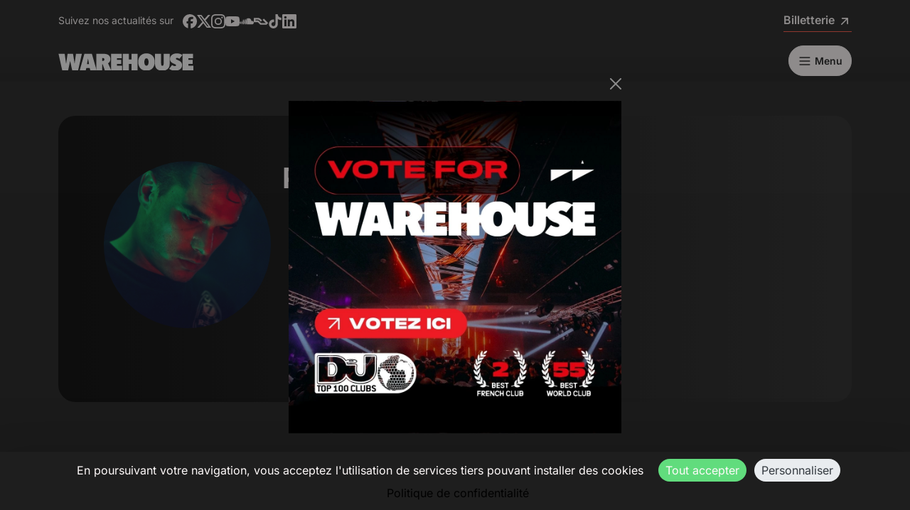

--- FILE ---
content_type: text/html; charset=UTF-8
request_url: https://www.warehouse-nantes.fr/artist/pollo-loco
body_size: 10748
content:
    
<!DOCTYPE html>
<html lang="fr" data-bs-theme="dark">
<head>
    <meta charset="utf-8">
    <meta name="viewport" content="width=device-width, initial-scale=1" />
    <meta name="apple-mobile-web-app-capable" content="yes">
    <meta name="apple-mobile-web-app-title" content="Warehouse">
    <meta name="application-name" content="Warehouse">
    <meta name="format-detection" content="telephone=no">
    <meta name="apple-itunes-app" content="app-id=1614278976">
    <meta name="facebook-domain-verification" content="82aipjiz6l04y4ikbw0eijgneydk4a" />

    <meta name="sentry-trace" content="6c0b76a262c74e298ae05dab29bcec9a-fb096b06138a4a11-0" />

    <title>Pollo Loco • Warehouse</title>
    <meta name="description" content="Situé sur l’Île de Nantes dans l’ouest de la France, le Warehouse est une salle de concert qui opère dans l’organisation d’évènements culturels.">
    <link rel="canonical" href="https://www.warehouse-nantes.fr/artist/pollo-loco" />

    <link rel="icon" type="image/png" href="/favicon-96x96.png" sizes="96x96" />
<link rel="icon" type="image/svg+xml" href="/favicon.svg" />
<link rel="shortcut icon" href="/favicon.ico" />
<link rel="apple-touch-icon" sizes="180x180" href="/apple-touch-icon.png" />
<meta name="apple-mobile-web-app-title" content="Warehouse Nantes" />
<link rel="manifest" href="/site.webmanifest" />


        <meta property="og:locale" content="fr">
<meta property="og:type" content="website">
<meta property="og:title" content="Pollo Loco">
<meta property="og:description" content="Situé sur l’Île de Nantes dans l’ouest de la France, le Warehouse est une salle de concert qui opère dans l’organisation d’évènements culturels.">
<meta property="og:url" content="https://www.warehouse-nantes.fr/artist/pollo-loco">
<meta property="og:site_name" content="Warehouse">
<meta property="og:image" content="https://www.warehouse-nantes.fr/media/cache/square_500/images/artist_image/61937ae5a7119746913368.webp">
<meta name="twitter:card" content="summary">
<meta name="twitter:description" content="Situé sur l’Île de Nantes dans l’ouest de la France, le Warehouse est une salle de concert qui opère dans l’organisation d’évènements culturels.">
<meta name="twitter:title" content="Pollo Loco">
<meta name="twitter:site" content="@warehousenantes">
<meta name="twitter:image" content="https://www.warehouse-nantes.fr/media/cache/square_500/images/artist_image/61937ae5a7119746913368.webp">
<meta name="twitter:creator" content="@warehousenantes">

<script type="application/ld+json">
    {
        "@context": "https://schema.org",
        "@type": "NightClub",
        "name": "Warehouse",
        "url": "https://www.warehouse-nantes.fr/",
        "sameAs": [
            "https://www.facebook.com/warehousenantes",
            "https://www.instagram.com/warehousenantes",
            "https://www.youtube.com/warehousenantes",
            "https://www.twitter.com/warehousenantes",
            "https://www.soundcloud.com/warehousenantes",
            "https://ra.co/clubs/141397"
        ],
        "logo": "https://www.warehouse-nantes.fr/assets/images/logo/logo-BX4dQXB.jpg",
        "address": {
            "@type": "PostalAddress",
            "streetAddress": "21 quai des Antilles",
            "addressLocality": "Nantes",
            "postalCode": "44200",
            "addressCountry": "FR"
        },
        "geo": {
            "@type": "GeoCoordinates",
            "latitude": 47.20149096636508,
            "longitude": -1.5728189576704361
        }
    }
</script>


                    
    
<link rel="stylesheet" href="/assets/vendor/@fontsource/inter/400-Yfk24OI.css">
<link rel="stylesheet" href="/assets/vendor/@fontsource/inter/600-tBn2r0G.css">
<link rel="stylesheet" href="/assets/vendor/@fontsource/inter/700-GR5qU5K.css">
<link rel="stylesheet" href="/assets/vendor/bootstrap/dist/css/bootstrap.min-z0zQt-h.css">
<link rel="stylesheet" href="/assets/vendor/tom-select/dist/css/tom-select.bootstrap5-PmntfHB.css">
<link rel="stylesheet" href="/assets/styles/front-7_w9Gpi.css">
<link rel="stylesheet" href="/assets/@symfony/ux-live-component/live.min-FOtfHpc.css">
<script type="importmap">
{
    "imports": {
        "front": "/assets/js/front-EN0sb1h.js",
        "/assets/stimulus_bootstrap.js": "/assets/stimulus_bootstrap-LEv_lXd.js",
        "bootstrap": "/assets/vendor/bootstrap/bootstrap.index-HgGqGv8.js",
        "@fontsource/inter/400.css": "data:application/javascript,",
        "@fontsource/inter/600.css": "data:application/javascript,",
        "@fontsource/inter/700.css": "data:application/javascript,",
        "bootstrap/dist/css/bootstrap.min.css": "data:application/javascript,",
        "tom-select/dist/css/tom-select.bootstrap5.css": "data:application/javascript,",
        "/assets/styles/front.css": "data:application/javascript,",
        "@symfony/stimulus-bundle": "/assets/@symfony/stimulus-bundle/loader-V1GtHuK.js",
        "@popperjs/core": "/assets/vendor/@popperjs/core/core.index-zrW2wPn.js",
        "@hotwired/stimulus": "/assets/vendor/@hotwired/stimulus/stimulus.index-tbHQDkJ.js",
        "/assets/@symfony/stimulus-bundle/controllers.js": "/assets/@symfony/stimulus-bundle/controllers-RA9gl4T.js",
        "/assets/@symfony/ux-autocomplete/controller.js": "/assets/@symfony/ux-autocomplete/controller-KJfsNWz.js",
        "/assets/@symfony/ux-live-component/live_controller.js": "/assets/@symfony/ux-live-component/live_controller-kHcNpEc.js",
        "/assets/@symfony/ux-live-component/live.min.css": "data:application/javascript,",
        "/assets/controllers/slide_popup_controller.js": "/assets/controllers/slide_popup_controller-K27M8cG.js",
        "tom-select": "/assets/vendor/tom-select/tom-select.index-FX8flSg.js",
        "js-cookie": "/assets/vendor/js-cookie/js-cookie.index-8GJgXzt.js",
        "sentry": "/assets/js/sentry-PdI2x9b.js",
        "@sentry/browser": "/assets/vendor/@sentry/browser/browser.index--XklHua.js",
        "/assets/@symfony/ux-chartjs/controller.js": "/assets/@symfony/ux-chartjs/controller-K2Mf6fa.js",
        "/assets/controllers/photoswipe_controller.js": "/assets/controllers/photoswipe_controller-tWNrPlA.js",
        "/assets/controllers/refresh_controller.js": "/assets/controllers/refresh_controller-MZrbEeS.js",
        "/assets/controllers/swiper_controller.js": "/assets/controllers/swiper_controller-4pM3B8W.js",
        "/assets/controllers/spinner_controller.js": "/assets/controllers/spinner_controller-tGytqKb.js",
        "/assets/controllers/csrf_protection_controller.js": "/assets/controllers/csrf_protection_controller-V47nqxa.js",
        "/assets/controllers/dropzone_controller.js": "/assets/controllers/dropzone_controller-kcSXXRZ.js",
        "/assets/controllers/artist_list_controller.js": "/assets/controllers/artist_list_controller-ZwEKsM9.js",
        "/assets/controllers/password_visibility_controller.js": "/assets/controllers/password_visibility_controller-lKQa-MG.js",
        "/assets/controllers/isotope_controller.js": "/assets/controllers/isotope_controller-qnPFVgo.js",
        "/assets/controllers/quill_controller.js": "/assets/controllers/quill_controller-lZq32UX.js",
        "/assets/controllers/confetti_controller.js": "/assets/controllers/confetti_controller-HCh9acs.js",
        "/assets/controllers/expiration_banner_controller.js": "/assets/controllers/expiration_banner_controller-1yduyQL.js",
        "admin": "/assets/js/admin-06raJgY.js",
        "/assets/js/dark_mode.js": "/assets/js/dark_mode-q0CBm4A.js",
        "/assets/styles/admin.css": "data:application/javascript,document.head.appendChild(Object.assign(document.createElement('link'),{rel:'stylesheet',href:'/assets/styles/admin-opHr7qA.css'}))",
        "@symfony/ux-live-component": "/assets/@symfony/ux-live-component/live_controller-kHcNpEc.js",
        "canvas-confetti": "/assets/vendor/canvas-confetti/canvas-confetti.index-sXp1YtB.js",
        "dropzone": "/assets/vendor/dropzone/dropzone.index-dV5WwFu.js",
        "isotope-layout": "/assets/vendor/isotope-layout/isotope-layout.index-4DXvIz1.js",
        "quill": "/assets/vendor/quill/quill.index-QQtvyJU.js",
        "quill-image-uploader": "/assets/vendor/quill-image-uploader/quill-image-uploader.index-7LYd6ch.js",
        "just-extend": "/assets/vendor/just-extend/just-extend.index-46ywC_a.js",
        "outlayer": "/assets/vendor/outlayer/outlayer.index-zyldKPI.js",
        "get-size": "/assets/vendor/get-size/get-size.index-aZm_BpA.js",
        "desandro-matches-selector": "/assets/vendor/desandro-matches-selector/desandro-matches-selector.index-pyeWYwf.js",
        "fizzy-ui-utils": "/assets/vendor/fizzy-ui-utils/fizzy-ui-utils.index-fGGdlTZ.js",
        "masonry-layout": "/assets/vendor/masonry-layout/masonry-layout.index-f0iQ-T_.js",
        "@tabler/core/dist/css/tabler.min.css": "data:application/javascript,document.head.appendChild(Object.assign(document.createElement('link'),{rel:'stylesheet',href:'/assets/vendor/@tabler/core/dist/css/tabler.min-f3hpSuT.css'}))",
        "@kurkle/color": "/assets/vendor/@kurkle/color/color.index-F0e7kqu.js",
        "ev-emitter": "/assets/vendor/ev-emitter/ev-emitter.index-8ukQ7Pi.js",
        "dropzone/dist/dropzone.css": "data:application/javascript,document.head.appendChild(Object.assign(document.createElement('link'),{rel:'stylesheet',href:'/assets/vendor/dropzone/dist/dropzone-oSmKOsQ.css'}))",
        "dropzone/dist/basic.css": "data:application/javascript,document.head.appendChild(Object.assign(document.createElement('link'),{rel:'stylesheet',href:'/assets/vendor/dropzone/dist/basic-iVQmYgB.css'}))",
        "quill/dist/quill.snow.css": "data:application/javascript,document.head.appendChild(Object.assign(document.createElement('link'),{rel:'stylesheet',href:'/assets/vendor/quill/dist/quill.snow-DYvVjm1.css'}))",
        "quill-image-uploader/dist/quill.imageUploader.min.css": "data:application/javascript,document.head.appendChild(Object.assign(document.createElement('link'),{rel:'stylesheet',href:'/assets/vendor/quill-image-uploader/dist/quill.imageUploader.min--FuFyrd.css'}))",
        "lodash-es": "/assets/vendor/lodash-es/lodash-es.index-Jjhvead.js",
        "parchment": "/assets/vendor/parchment/parchment.index-1707T_o.js",
        "quill-delta": "/assets/vendor/quill-delta/quill-delta.index-WN9w4Lb.js",
        "eventemitter3": "/assets/vendor/eventemitter3/eventemitter3.index-AC2lL3N.js",
        "fast-diff": "/assets/vendor/fast-diff/fast-diff.index-yjzymKN.js",
        "lodash.clonedeep": "/assets/vendor/lodash.clonedeep/lodash.clonedeep.index-hhqfadF.js",
        "lodash.isequal": "/assets/vendor/lodash.isequal/lodash.isequal.index-CO--WEh.js",
        "sortablejs": "/assets/vendor/sortablejs/sortablejs.index-mOsJg2g.js",
        "localforage": "/assets/vendor/localforage/localforage.index-JR1LSMK.js",
        "@orchidjs/sifter": "/assets/vendor/@orchidjs/sifter/sifter.index-b1v3L8X.js",
        "@orchidjs/unicode-variants": "/assets/vendor/@orchidjs/unicode-variants/unicode-variants.index-LMXbhM8.js",
        "tom-select/dist/css/tom-select.default.min.css": "data:application/javascript,document.head.appendChild(Object.assign(document.createElement('link'),{rel:'stylesheet',href:'/assets/vendor/tom-select/dist/css/tom-select.default.min-QHz1RWP.css'}))",
        "autosize": "/assets/vendor/autosize/autosize.index-sDqDC4Y.js",
        "imask": "/assets/vendor/imask/imask.index-lnwgOFN.js",
        "tom-select/dist/css/tom-select.default.css": "data:application/javascript,document.head.appendChild(Object.assign(document.createElement('link'),{rel:'stylesheet',href:'/assets/vendor/tom-select/dist/css/tom-select.default-EUMPfwl.css'}))",
        "tom-select/dist/css/tom-select.bootstrap4.css": "data:application/javascript,document.head.appendChild(Object.assign(document.createElement('link'),{rel:'stylesheet',href:'/assets/vendor/tom-select/dist/css/tom-select.bootstrap4--gGdn36.css'}))",
        "@tabler/core": "/assets/vendor/@tabler/core/core.index-khj8aKj.js",
        "swiper": "/assets/vendor/swiper/swiper.index-m0JVmir.js",
        "@tabler/core/dist/css/tabler-vendors.css": "data:application/javascript,document.head.appendChild(Object.assign(document.createElement('link'),{rel:'stylesheet',href:'/assets/vendor/@tabler/core/dist/css/tabler-vendors-7FlZDeW.css'}))",
        "chart.js": "/assets/vendor/chart.js/chart.js.index-sEndej9.js",
        "swiper/swiper.css": "data:application/javascript,document.head.appendChild(Object.assign(document.createElement('link'),{rel:'stylesheet',href:'/assets/vendor/swiper/swiper-qK6mnin.css'}))",
        "@fontsource/inter/index.min.css": "data:application/javascript,document.head.appendChild(Object.assign(document.createElement('link'),{rel:'stylesheet',href:'/assets/vendor/@fontsource/inter/index.min-32yqfzJ.css'}))",
        "swiper/modules/pagination": "/assets/vendor/swiper/modules/pagination-C2d_R1Q.js",
        "swiper/modules/pagination.css": "data:application/javascript,document.head.appendChild(Object.assign(document.createElement('link'),{rel:'stylesheet',href:'/assets/vendor/swiper/modules/pagination-f5d3ul8.css'}))",
        "photoswipe": "/assets/vendor/photoswipe/photoswipe.index-8vQaliZ.js",
        "photoswipe/dist/photoswipe.min.css": "data:application/javascript,document.head.appendChild(Object.assign(document.createElement('link'),{rel:'stylesheet',href:'/assets/vendor/photoswipe/dist/photoswipe.min-UAmLwo9.css'}))",
        "photoswipe/lightbox": "/assets/vendor/photoswipe/lightbox-0Vj9izR.js",
        "@sentry-internal/feedback": "/assets/vendor/@sentry-internal/feedback/feedback.index-Ao207LV.js",
        "@sentry/core": "/assets/vendor/@sentry/core/core.index-52h_CMy.js",
        "@sentry-internal/browser-utils": "/assets/vendor/@sentry-internal/browser-utils/browser-utils.index-8tC4dOB.js",
        "@sentry-internal/replay": "/assets/vendor/@sentry-internal/replay/replay.index-t7Imb7i.js",
        "@sentry-internal/replay-canvas": "/assets/vendor/@sentry-internal/replay-canvas/replay-canvas.index-ihpJI-Y.js"
    }
}
</script><script>
if (!HTMLScriptElement.supports || !HTMLScriptElement.supports('importmap')) (function () {
    const script = document.createElement('script');
    script.src = '/assets/vendor/es-module-shims/es-module-shims.index-Gkhn3vv.js';
    
    document.head.appendChild(script);
})();
</script>
<link rel="modulepreload" href="/assets/js/front-EN0sb1h.js">
<link rel="modulepreload" href="/assets/stimulus_bootstrap-LEv_lXd.js">
<link rel="modulepreload" href="/assets/vendor/bootstrap/bootstrap.index-HgGqGv8.js">
<link rel="modulepreload" href="/assets/@symfony/stimulus-bundle/loader-V1GtHuK.js">
<link rel="modulepreload" href="/assets/vendor/@popperjs/core/core.index-zrW2wPn.js">
<link rel="modulepreload" href="/assets/vendor/@hotwired/stimulus/stimulus.index-tbHQDkJ.js">
<link rel="modulepreload" href="/assets/@symfony/stimulus-bundle/controllers-RA9gl4T.js">
<link rel="modulepreload" href="/assets/@symfony/ux-autocomplete/controller-KJfsNWz.js">
<link rel="modulepreload" href="/assets/@symfony/ux-live-component/live_controller-kHcNpEc.js">
<link rel="modulepreload" href="/assets/controllers/slide_popup_controller-K27M8cG.js">
<link rel="modulepreload" href="/assets/vendor/tom-select/tom-select.index-FX8flSg.js">
<link rel="modulepreload" href="/assets/vendor/js-cookie/js-cookie.index-8GJgXzt.js">
<link rel="modulepreload" href="/assets/js/sentry-PdI2x9b.js">
<link rel="modulepreload" href="/assets/vendor/@sentry/browser/browser.index--XklHua.js">
<script type="module">import 'front';import 'sentry';</script>            <script type="application/ld+json">
    {"@context":"https:\/\/schema.org","@type":"Person","name":"Pollo Loco","url":"https:\/\/www.warehouse-nantes.fr\/artist\/pollo-loco","sameAs":[]}
</script>


    <script src="https://cdn.jsdelivr.net/npm/tarteaucitronjs@1.28.0/tarteaucitron.min.js"></script>

<script>
    document.addEventListener('DOMContentLoaded', () => {
        tarteaucitron.init({
            orientation: 'bottom',
            removeCredit: true,
            showIcon: false,
            readmoreLink: "https://www.warehouse-nantes.fr/protection-des-donnees",
        })

        tarteaucitron.user.gtagUa = 'G-73SHM5TNWV';
        (tarteaucitron.job = tarteaucitron.job || []).push('gtag');

        tarteaucitron.user.facebookpixelId = '371283943713725';
        (tarteaucitron.job = tarteaucitron.job || []).push('facebookpixel');

        tarteaucitron.user.tiktokId = 'C5O1SMTQ5ECR7VU4AMS0';
        (tarteaucitron.job = tarteaucitron.job || []).push('tiktok');

        (tarteaucitron.job = tarteaucitron.job || []).push('googlemapsembed');
        (tarteaucitron.job = tarteaucitron.job || []).push('youtube');
        (tarteaucitron.job = tarteaucitron.job || []).push('spotify');
    });
</script>

</head>

<body>
    <div class="container py-3 d-none d-lg-block">
    <div class="row row-cols-lg-2">
        <div class="col">
            <small>Suivez nos actualités sur</small>
            <div class="d-inline-flex ms-2">
                <div class="d-flex gap-3 align-items-center">
    <a href="https://www.facebook.com/warehousenantes" target="_blank" rel="noreferrer" aria-label="Facebook"><svg viewBox="0 0 24 24" class="icon" fill="currentColor" ariaHidden aria-hidden="true"><path fill="currentColor" d="M9.101 23.691v-7.98H6.627v-3.667h2.474v-1.58c0-4.085 1.848-5.978 5.858-5.978.401 0 .955.042 1.468.103a9 9 0 0 1 1.141.195v3.325a9 9 0 0 0-.653-.036 27 27 0 0 0-.733-.009c-.707 0-1.259.096-1.675.309a1.7 1.7 0 0 0-.679.622c-.258.42-.374.995-.374 1.752v1.297h3.919l-.386 2.103-.287 1.564h-3.246v8.245C19.396 23.238 24 18.179 24 12.044c0-6.627-5.373-12-12-12s-12 5.373-12 12c0 5.628 3.874 10.35 9.101 11.647"></path></svg></a>
    <a href="https://www.twitter.com/warehousenantes" target="_blank" rel="noreferrer" aria-label="X"><svg viewBox="0 0 24 24" class="icon" fill="currentColor" ariaHidden aria-hidden="true"><path fill="currentColor" d="M18.901 1.153h3.68l-8.04 9.19L24 22.846h-7.406l-5.8-7.584-6.638 7.584H.474l8.6-9.83L0 1.154h7.594l5.243 6.932ZM17.61 20.644h2.039L6.486 3.24H4.298Z"></path></svg></a>
    <a href="https://www.instagram.com/warehousenantes" target="_blank" rel="noreferrer" aria-label="Instagram"><svg viewBox="0 0 24 24" class="icon" fill="currentColor" ariaHidden aria-hidden="true"><path fill="currentColor" d="M7.03.084c-1.277.06-2.149.264-2.91.563a5.9 5.9 0 0 0-2.124 1.388 5.9 5.9 0 0 0-1.38 2.127C.321 4.926.12 5.8.064 7.076s-.069 1.688-.063 4.947.021 3.667.083 4.947c.061 1.277.264 2.149.563 2.911.308.789.72 1.457 1.388 2.123a5.9 5.9 0 0 0 2.129 1.38c.763.295 1.636.496 2.913.552 1.278.056 1.689.069 4.947.063s3.668-.021 4.947-.082c1.28-.06 2.147-.265 2.91-.563a5.9 5.9 0 0 0 2.123-1.388 5.9 5.9 0 0 0 1.38-2.129c.295-.763.496-1.636.551-2.912.056-1.28.07-1.69.063-4.948-.006-3.258-.02-3.667-.081-4.947-.06-1.28-.264-2.148-.564-2.911a5.9 5.9 0 0 0-1.387-2.123 5.9 5.9 0 0 0-2.128-1.38c-.764-.294-1.636-.496-2.914-.55C15.647.009 15.236-.006 11.977 0S8.31.021 7.03.084m.14 21.693c-1.17-.05-1.805-.245-2.228-.408a3.7 3.7 0 0 1-1.382-.895 3.7 3.7 0 0 1-.9-1.378c-.165-.423-.363-1.058-.417-2.228-.06-1.264-.072-1.644-.08-4.848-.006-3.204.006-3.583.061-4.848.05-1.169.246-1.805.408-2.228.216-.561.477-.96.895-1.382a3.7 3.7 0 0 1 1.379-.9c.423-.165 1.057-.361 2.227-.417 1.265-.06 1.644-.072 4.848-.08 3.203-.006 3.583.006 4.85.062 1.168.05 1.804.244 2.227.408.56.216.96.475 1.382.895s.681.817.9 1.378c.165.422.362 1.056.417 2.227.06 1.265.074 1.645.08 4.848.005 3.203-.006 3.583-.061 4.848-.051 1.17-.245 1.805-.408 2.23-.216.56-.477.96-.896 1.38a3.7 3.7 0 0 1-1.378.9c-.422.165-1.058.362-2.226.418-1.266.06-1.645.072-4.85.079s-3.582-.006-4.848-.06m9.783-16.192a1.44 1.44 0 1 0 1.437-1.442 1.44 1.44 0 0 0-1.437 1.442M5.839 12.012a6.161 6.161 0 1 0 12.323-.024 6.162 6.162 0 0 0-12.323.024M8 12.008A4 4 0 1 1 12.008 16 4 4 0 0 1 8 12.008"></path></svg></a>
    <a href="https://www.youtube.com/WarehouseNantes" target="_blank" rel="noreferrer" aria-label="Youtube"><svg viewBox="0 0 24 24" class="icon" fill="currentColor" ariaHidden aria-hidden="true"><path fill="currentColor" d="M23.498 6.186a3.02 3.02 0 0 0-2.122-2.136C19.505 3.545 12 3.545 12 3.545s-7.505 0-9.377.505A3.02 3.02 0 0 0 .502 6.186C0 8.07 0 12 0 12s0 3.93.502 5.814a3.02 3.02 0 0 0 2.122 2.136c1.871.505 9.376.505 9.376.505s7.505 0 9.377-.505a3.02 3.02 0 0 0 2.122-2.136C24 15.93 24 12 24 12s0-3.93-.502-5.814M9.545 15.568V8.432L15.818 12z"></path></svg></a>
    <a href="https://www.soundcloud.com/warehousenantes" target="_blank" rel="noreferrer" aria-label="Soundcloud"><svg viewBox="0 0 24 24" class="icon" fill="currentColor" ariaHidden aria-hidden="true"><path fill="currentColor" d="M1.175 12.225c-.051 0-.094.046-.101.1l-.233 2.154.233 2.105c.007.058.05.098.101.098.05 0 .09-.04.099-.098l.255-2.105-.27-2.154c0-.057-.045-.1-.09-.1m-.899.828c-.06 0-.091.037-.104.094L0 14.479l.165 1.308c0 .055.045.094.09.094s.089-.045.104-.104l.21-1.319-.21-1.334c0-.061-.044-.09-.09-.09m1.83-1.229c-.061 0-.12.045-.12.104l-.21 2.563.225 2.458c0 .06.045.12.119.12.061 0 .105-.061.121-.12l.254-2.474-.254-2.548c-.016-.06-.061-.12-.121-.12m.945-.089c-.075 0-.135.06-.15.135l-.193 2.64.21 2.544c.016.077.075.138.149.138.075 0 .135-.061.15-.15l.24-2.532-.24-2.623a.134.134 0 0 0-.135-.135zm1.155.36a.155.155 0 0 0-.159-.149c-.09 0-.158.06-.164.149l-.217 2.43.2 2.563c0 .09.075.157.159.157.074 0 .148-.068.148-.158l.227-2.563-.227-2.444zm.809-1.709c-.101 0-.18.09-.18.181l-.21 3.957.187 2.563c0 .09.08.164.18.164.094 0 .174-.09.18-.18l.209-2.563-.209-3.972c-.008-.104-.088-.18-.18-.18m.959-.914a.21.21 0 0 0-.203.194l-.18 4.872.165 2.548c0 .12.09.209.195.209.104 0 .194-.089.21-.209l.193-2.548-.192-4.856c-.016-.12-.105-.21-.21-.21m.989-.449c-.121 0-.211.089-.225.209l-.165 5.275.165 2.52c.014.119.104.225.225.225a.23.23 0 0 0 .225-.225l.195-2.52-.196-5.275a.23.23 0 0 0-.225-.225m1.245.045a.237.237 0 0 0-.24-.24.247.247 0 0 0-.24.24l-.149 5.441.149 2.503c.016.135.121.24.256.24s.24-.105.24-.24l.164-2.503-.164-5.456zm.749-.134a.26.26 0 0 0-.255.254l-.15 5.322.15 2.473c0 .15.12.255.255.255s.255-.12.255-.27l.15-2.474-.165-5.307a.27.27 0 0 0-.271-.27m1.005.166a.285.285 0 0 0-.284.285l-.103 5.143.135 2.474c0 .149.119.277.284.277.149 0 .271-.12.284-.285l.121-2.443-.135-5.112c-.012-.164-.135-.285-.285-.285m1.184-.945a.3.3 0 0 0-.165-.044.3.3 0 0 0-.165.044.3.3 0 0 0-.149.255v.061l-.104 6.048.115 2.449v.008c.008.06.03.135.074.18a.33.33 0 0 0 .234.104c.08 0 .158-.044.209-.09a.3.3 0 0 0 .091-.225l.015-.24.117-2.203-.135-6.086a.29.29 0 0 0-.135-.239zm1.006-.547a.2.2 0 0 0-.15-.061.34.34 0 0 0-.209.061.31.31 0 0 0-.119.24v.029l-.137 6.609.076 1.215.061 1.185c0 .164.148.314.328.314s.33-.15.33-.329l.15-2.414-.15-6.637a.33.33 0 0 0-.165-.277m8.934 3.777a2.9 2.9 0 0 0-1.139.232 5.204 5.204 0 0 0-5.188-4.736c-.659 0-1.305.135-1.889.359-.225.09-.27.18-.285.359v9.368c.016.18.15.33.33.345h8.185C22.681 17.218 24 15.914 24 14.28s-1.319-2.952-2.938-2.952"></path></svg></a>
    <a href="https://ra.co/clubs/141397" target="_blank" rel="noreferrer" aria-label="Resident Advisor"><svg viewBox="0 0 24 24" class="icon" fill="currentColor" ariaHidden aria-hidden="true"><path d="M23.74 15.458a.84.84 0 0 0 .26-.608.85.85 0 0 0-.26-.59l-6.776-6.776-2.044 2.044 5.336 5.336h-7.56a1.3 1.3 0 0 1-.908-.376l-3.394-3.392a1.98 1.98 0 0 0-1.356-.542H2.892V9.138H7.18c.848 0 1.606.348 2.162.906l2.53 2.53 2.046-2.044-2.58-2.58a5.9 5.9 0 0 0-4.166-1.704H0v7.2h6.066c.379.002.742.155 1.008.426l3.32 3.322c.34.332.796.54 1.3.56h9.178a1.43 1.43 0 0 0 .988-.418l1.878-1.876v-.002m-5.198-9.12q-27.813-.138 0 0m0-.092"></path></svg></a>
    <a href="https://www.tiktok.com/@warehousenantes" target="_blank" rel="noreferrer" aria-label="Tiktok"><svg viewBox="0 0 24 24" class="icon" fill="currentColor" ariaHidden aria-hidden="true"><path fill="currentColor" d="M12.525.02c1.31-.02 2.61-.01 3.91-.02.08 1.53.63 3.09 1.75 4.17 1.12 1.11 2.7 1.62 4.24 1.79v4.03c-1.44-.05-2.89-.35-4.2-.97-.57-.26-1.1-.59-1.62-.93-.01 2.92.01 5.84-.02 8.75-.08 1.4-.54 2.79-1.35 3.94-1.31 1.92-3.58 3.17-5.91 3.21-1.43.08-2.86-.31-4.08-1.03-2.02-1.19-3.44-3.37-3.65-5.71-.02-.5-.03-1-.01-1.49.18-1.9 1.12-3.72 2.58-4.96 1.66-1.44 3.98-2.13 6.15-1.72.02 1.48-.04 2.96-.04 4.44-.99-.32-2.15-.23-3.02.37-.63.41-1.11 1.04-1.36 1.75-.21.51-.15 1.07-.14 1.61.24 1.64 1.82 3.02 3.5 2.87 1.12-.01 2.19-.66 2.77-1.61.19-.33.4-.67.41-1.06.1-1.79.06-3.57.07-5.36.01-4.03-.01-8.05.02-12.07"></path></svg></a>
    <a href="https://fr.linkedin.com/company/warehousenantes" target="_blank" rel="noreferrer" aria-label="Linkedin"><svg viewBox="0 0 24 24" class="icon" fill="currentColor" ariaHidden aria-hidden="true"><path fill="currentColor" d="M20.447 20.452h-3.554v-5.569c0-1.328-.027-3.037-1.852-3.037-1.853 0-2.136 1.445-2.136 2.939v5.667H9.351V9h3.414v1.561h.046c.477-.9 1.637-1.85 3.37-1.85 3.601 0 4.267 2.37 4.267 5.455v6.286zM5.337 7.433a2.06 2.06 0 0 1-2.063-2.065 2.064 2.064 0 1 1 2.063 2.065m1.782 13.019H3.555V9h3.564zM22.225 0H1.771C.792 0 0 .774 0 1.729v20.542C0 23.227.792 24 1.771 24h20.451C23.2 24 24 23.227 24 22.271V1.729C24 .774 23.2 0 22.222 0z"></path></svg></a>
</div>

            </div>
        </div>

        <div class="col text-end">
            <a class="btn-link" href="/event">Billetterie <svg viewBox="0 0 24 24" class="icon" fill="currentColor" ariaHidden aria-hidden="true"><path fill="none" stroke="currentColor" stroke-linecap="round" stroke-linejoin="round" stroke-width="2" d="M17 7 7 17M8 7h9v9"></path></svg></a>
        </div>
    </div>
</div>

<nav class="navbar sticky-top bg-body">
    <div class="container">
        <a class="navbar-brand" href="/">
            <img class="img-fluid"
                 src="/assets/images/logo/logotypo-white-fvWxe_0.svg"
                 alt="Warehouse"
                 width="622"
                 height="77"
            >
        </a>

        <div class="d-md-none">
            <button class="btn btn-primary rounded" type="button" data-bs-toggle="offcanvas" data-bs-target="#offcanvasNavbar" aria-controls="offcanvasNavbar" aria-label="Menu">
                <svg viewBox="0 0 24 24" class="icon" fill="currentColor" ariaHidden aria-hidden="true"><path fill="none" stroke="currentColor" stroke-linecap="round" stroke-linejoin="round" stroke-width="2" d="M4 6h16M4 12h16M4 18h16"></path></svg>
            </button>
        </div>

        <div class="d-none d-md-inline-block">
            <button class="btn btn-primary d-flex align-items-center" type="button" data-bs-toggle="offcanvas" data-bs-target="#offcanvasNavbar" aria-controls="offcanvasNavbar" aria-label="Menu">
                <svg viewBox="0 0 24 24" class="icon" fill="currentColor" ariaHidden aria-hidden="true"><path fill="none" stroke="currentColor" stroke-linecap="round" stroke-linejoin="round" stroke-width="2" d="M4 6h16M4 12h16M4 18h16"></path></svg> <span class="ms-1">Menu</span>
            </button>
        </div>
    </div>
</nav>

<div class="offcanvas offcanvas-end rounded my-3" tabindex="-1" id="offcanvasNavbar" data-bs-scroll="true" data-bs-theme="dark">
    <div class="offcanvas-header">
        <div class="ms-auto">
            <a class="btn btn-primary rounded" href="/cart" rel="nofollow" aria-label="Panier">
                <svg viewBox="0 0 24 24" class="icon" fill="currentColor" ariaHidden aria-hidden="true"><g fill="none" stroke="currentColor" stroke-linecap="round" stroke-linejoin="round" stroke-width="2"><path d="M6.331 8H17.67a2 2 0 0 1 1.977 2.304l-1.255 8.152A3 3 0 0 1 15.426 21H8.574a3 3 0 0 1-2.965-2.544l-1.255-8.152A2 2 0 0 1 6.331 8"></path><path d="M9 11V6a3 3 0 0 1 6 0v5"></path></g></svg>
            </a>

            <a class="btn btn-primary ms-1 d-inline-flex align-items-center" href="/account" rel="nofollow" aria-label="Compte">
                <svg viewBox="0 0 24 24" class="icon me-1" fill="currentColor" ariaHidden aria-hidden="true"><path fill="none" stroke="currentColor" stroke-linecap="round" stroke-linejoin="round" stroke-width="2" d="M8 7a4 4 0 1 0 8 0 4 4 0 0 0-8 0M6 21v-2a4 4 0 0 1 4-4h4a4 4 0 0 1 4 4v2"></path></svg> Mon compte            </a>

            <button type="button" class="btn btn-primary rounded ms-1" data-bs-dismiss="offcanvas" aria-label="Close">
                <svg viewBox="0 0 24 24" class="icon" fill="currentColor" ariaHidden aria-hidden="true"><path fill="none" stroke="currentColor" stroke-linecap="round" stroke-linejoin="round" stroke-width="2" d="M18 6 6 18M6 6l12 12"></path></svg>
            </button>
        </div>
    </div>
    <div class="offcanvas-body p-4">
        <a href="/event" class="btn btn-outline-primary me-2 mt-2">Acheter des billets</a>
        <a href="/vip" class="btn btn-outline-primary me-2 mt-2">Réserver table VIP</a>
        <a href="/privatisation" class="btn btn-outline-primary me-2 mt-2">Privatiser l'espace</a>
        <a href="/help" class="btn btn-outline-primary me-2 mt-2">Aide & contact</a>

        <div class="navbar-nav justify-content-end flex-grow-1 list-group list-group-flush mt-3">
            <div class="nav-item list-group-item py-1 fw-bold fs-5">
                <a class="nav-link" href="/event">Agenda</a>
            </div>

            <div class="nav-item list-group-item py-1">
                <div class="accordion accordion-flush" id="accordionLieux">
                    <div class="accordion-item">
                        <h2 class="accordion-header">
                            <button class="accordion-button collapsed fw-bold fs-5" type="button" data-bs-toggle="collapse" data-bs-target="#flush-collapseLieux" aria-expanded="false" aria-controls="flush-collapseLieux">
                                Nos lieux
                            </button>
                        </h2>
                        <div id="flush-collapseLieux" class="accordion-collapse collapse" data-bs-parent="#accordionLieux">
                            <div class="accordion-body">
                                <ul class="list-group list-group-flush">
                                    <li class="nav-item list-group-item py-1 border-bottom-0">
                                        <a class="nav-link" href="/our-story">Le Warehouse</a>
                                    </li>
                                    <li class="nav-item list-group-item py-1 border-bottom-0">
                                        <a class="nav-link" href="/tdl">La TDL</a>
                                    </li>
                                </ul>
                            </div>
                        </div>
                    </div>
                </div>
            </div>

            <div class="nav-item list-group-item py-1 fw-bold fs-5">
                <a class="nav-link" href="/shop">Shop</a>
            </div>
            <div class="nav-item list-group-item py-1 fw-bold fs-5">
                <a class="nav-link" href="/webzine">Webzine</a>
            </div>

            <div class="nav-item list-group-item py-1">
                <div class="accordion accordion-flush" id="accordionInfos">
                    <div class="accordion-item">
                        <h2 class="accordion-header">
                            <button class="accordion-button collapsed fw-bold fs-5" type="button" data-bs-toggle="collapse" data-bs-target="#flush-collapseInfos" aria-expanded="false" aria-controls="flush-collapseInfos">
                                Infos & expériences
                            </button>
                        </h2>
                        <div id="flush-collapseInfos" class="accordion-collapse collapse" data-bs-parent="#accordionInfos">
                            <div class="accordion-body">
                                <ul class="list-group list-group-flush">
                                    <li class="nav-item list-group-item py-1 border-bottom-0">
                                        <a class="nav-link" href="/concept/campus-du-warehouse">Campus</a>
                                    </li>
                                    <li class="nav-item list-group-item py-1 border-bottom-0">
                                        <a class="nav-link" href="/privatisation">Privatisation</a>
                                    </li>
                                    <li class="nav-item list-group-item py-1 border-bottom-0">
                                        <a class="nav-link" href="/concept">Concepts</a>
                                    </li>
                                    <li class="nav-item list-group-item py-1 border-bottom-0">
                                        <a class="nav-link" href="/artist">Artistes</a>
                                    </li>
                                    <li class="nav-item list-group-item py-1 border-bottom-0">
                                        <a class="nav-link" href="/job">Recrutement</a>
                                    </li>
                                    <li class="nav-item list-group-item py-1 border-bottom-0">
                                        <a class="nav-link" href="https://www.warehouse-production.fr" target="_blank">Warehouse Production</a>
                                    </li>
                                </ul>
                            </div>
                        </div>
                    </div>
                </div>
            </div>
        </div>

        <div class="mt-5 mb-3">
            <a href="/safe-place" class="btn btn-safeplace me-2 d-inline-flex align-items-center">
                <svg viewBox="0 0 24 24" class="icon me-1" fill="currentColor" ariaHidden aria-hidden="true"><g fill="none" stroke="currentColor" stroke-linecap="round" stroke-linejoin="round" stroke-width="2"><path d="M10 12a2 2 0 1 0 4 0 2 2 0 0 0-4 0"></path><path d="M21 12q-3.6 6-9 6t-9-6q3.6-6 9-6t9 6"></path></g></svg> Safe Place
            </a>
            <a href="/help" class="btn btn-help d-inline-flex align-items-center">
                <svg viewBox="0 0 24 24" class="icon me-1" fill="currentColor" ariaHidden aria-hidden="true"><g fill="none" stroke="currentColor" stroke-linecap="round" stroke-linejoin="round" stroke-width="2"><path d="M8 12a4 4 0 1 0 8 0 4 4 0 1 0-8 0"></path><path d="M3 12a9 9 0 1 0 18 0 9 9 0 1 0-18 0m12 3 3.35 3.35M9 15l-3.35 3.35m0-12.7L9 9m9.35-3.35L15 9"></path></g></svg> Aide
            </a>
        </div>

        <div class="mt-4">
            <div class="mb-1">Suivez nos actualités sur</div>
            <div class="d-flex gap-3 align-items-center">
    <a href="https://www.facebook.com/warehousenantes" target="_blank" rel="noreferrer" aria-label="Facebook"><svg viewBox="0 0 24 24" class="icon" fill="currentColor" ariaHidden aria-hidden="true"><path fill="currentColor" d="M9.101 23.691v-7.98H6.627v-3.667h2.474v-1.58c0-4.085 1.848-5.978 5.858-5.978.401 0 .955.042 1.468.103a9 9 0 0 1 1.141.195v3.325a9 9 0 0 0-.653-.036 27 27 0 0 0-.733-.009c-.707 0-1.259.096-1.675.309a1.7 1.7 0 0 0-.679.622c-.258.42-.374.995-.374 1.752v1.297h3.919l-.386 2.103-.287 1.564h-3.246v8.245C19.396 23.238 24 18.179 24 12.044c0-6.627-5.373-12-12-12s-12 5.373-12 12c0 5.628 3.874 10.35 9.101 11.647"></path></svg></a>
    <a href="https://www.twitter.com/warehousenantes" target="_blank" rel="noreferrer" aria-label="X"><svg viewBox="0 0 24 24" class="icon" fill="currentColor" ariaHidden aria-hidden="true"><path fill="currentColor" d="M18.901 1.153h3.68l-8.04 9.19L24 22.846h-7.406l-5.8-7.584-6.638 7.584H.474l8.6-9.83L0 1.154h7.594l5.243 6.932ZM17.61 20.644h2.039L6.486 3.24H4.298Z"></path></svg></a>
    <a href="https://www.instagram.com/warehousenantes" target="_blank" rel="noreferrer" aria-label="Instagram"><svg viewBox="0 0 24 24" class="icon" fill="currentColor" ariaHidden aria-hidden="true"><path fill="currentColor" d="M7.03.084c-1.277.06-2.149.264-2.91.563a5.9 5.9 0 0 0-2.124 1.388 5.9 5.9 0 0 0-1.38 2.127C.321 4.926.12 5.8.064 7.076s-.069 1.688-.063 4.947.021 3.667.083 4.947c.061 1.277.264 2.149.563 2.911.308.789.72 1.457 1.388 2.123a5.9 5.9 0 0 0 2.129 1.38c.763.295 1.636.496 2.913.552 1.278.056 1.689.069 4.947.063s3.668-.021 4.947-.082c1.28-.06 2.147-.265 2.91-.563a5.9 5.9 0 0 0 2.123-1.388 5.9 5.9 0 0 0 1.38-2.129c.295-.763.496-1.636.551-2.912.056-1.28.07-1.69.063-4.948-.006-3.258-.02-3.667-.081-4.947-.06-1.28-.264-2.148-.564-2.911a5.9 5.9 0 0 0-1.387-2.123 5.9 5.9 0 0 0-2.128-1.38c-.764-.294-1.636-.496-2.914-.55C15.647.009 15.236-.006 11.977 0S8.31.021 7.03.084m.14 21.693c-1.17-.05-1.805-.245-2.228-.408a3.7 3.7 0 0 1-1.382-.895 3.7 3.7 0 0 1-.9-1.378c-.165-.423-.363-1.058-.417-2.228-.06-1.264-.072-1.644-.08-4.848-.006-3.204.006-3.583.061-4.848.05-1.169.246-1.805.408-2.228.216-.561.477-.96.895-1.382a3.7 3.7 0 0 1 1.379-.9c.423-.165 1.057-.361 2.227-.417 1.265-.06 1.644-.072 4.848-.08 3.203-.006 3.583.006 4.85.062 1.168.05 1.804.244 2.227.408.56.216.96.475 1.382.895s.681.817.9 1.378c.165.422.362 1.056.417 2.227.06 1.265.074 1.645.08 4.848.005 3.203-.006 3.583-.061 4.848-.051 1.17-.245 1.805-.408 2.23-.216.56-.477.96-.896 1.38a3.7 3.7 0 0 1-1.378.9c-.422.165-1.058.362-2.226.418-1.266.06-1.645.072-4.85.079s-3.582-.006-4.848-.06m9.783-16.192a1.44 1.44 0 1 0 1.437-1.442 1.44 1.44 0 0 0-1.437 1.442M5.839 12.012a6.161 6.161 0 1 0 12.323-.024 6.162 6.162 0 0 0-12.323.024M8 12.008A4 4 0 1 1 12.008 16 4 4 0 0 1 8 12.008"></path></svg></a>
    <a href="https://www.youtube.com/WarehouseNantes" target="_blank" rel="noreferrer" aria-label="Youtube"><svg viewBox="0 0 24 24" class="icon" fill="currentColor" ariaHidden aria-hidden="true"><path fill="currentColor" d="M23.498 6.186a3.02 3.02 0 0 0-2.122-2.136C19.505 3.545 12 3.545 12 3.545s-7.505 0-9.377.505A3.02 3.02 0 0 0 .502 6.186C0 8.07 0 12 0 12s0 3.93.502 5.814a3.02 3.02 0 0 0 2.122 2.136c1.871.505 9.376.505 9.376.505s7.505 0 9.377-.505a3.02 3.02 0 0 0 2.122-2.136C24 15.93 24 12 24 12s0-3.93-.502-5.814M9.545 15.568V8.432L15.818 12z"></path></svg></a>
    <a href="https://www.soundcloud.com/warehousenantes" target="_blank" rel="noreferrer" aria-label="Soundcloud"><svg viewBox="0 0 24 24" class="icon" fill="currentColor" ariaHidden aria-hidden="true"><path fill="currentColor" d="M1.175 12.225c-.051 0-.094.046-.101.1l-.233 2.154.233 2.105c.007.058.05.098.101.098.05 0 .09-.04.099-.098l.255-2.105-.27-2.154c0-.057-.045-.1-.09-.1m-.899.828c-.06 0-.091.037-.104.094L0 14.479l.165 1.308c0 .055.045.094.09.094s.089-.045.104-.104l.21-1.319-.21-1.334c0-.061-.044-.09-.09-.09m1.83-1.229c-.061 0-.12.045-.12.104l-.21 2.563.225 2.458c0 .06.045.12.119.12.061 0 .105-.061.121-.12l.254-2.474-.254-2.548c-.016-.06-.061-.12-.121-.12m.945-.089c-.075 0-.135.06-.15.135l-.193 2.64.21 2.544c.016.077.075.138.149.138.075 0 .135-.061.15-.15l.24-2.532-.24-2.623a.134.134 0 0 0-.135-.135zm1.155.36a.155.155 0 0 0-.159-.149c-.09 0-.158.06-.164.149l-.217 2.43.2 2.563c0 .09.075.157.159.157.074 0 .148-.068.148-.158l.227-2.563-.227-2.444zm.809-1.709c-.101 0-.18.09-.18.181l-.21 3.957.187 2.563c0 .09.08.164.18.164.094 0 .174-.09.18-.18l.209-2.563-.209-3.972c-.008-.104-.088-.18-.18-.18m.959-.914a.21.21 0 0 0-.203.194l-.18 4.872.165 2.548c0 .12.09.209.195.209.104 0 .194-.089.21-.209l.193-2.548-.192-4.856c-.016-.12-.105-.21-.21-.21m.989-.449c-.121 0-.211.089-.225.209l-.165 5.275.165 2.52c.014.119.104.225.225.225a.23.23 0 0 0 .225-.225l.195-2.52-.196-5.275a.23.23 0 0 0-.225-.225m1.245.045a.237.237 0 0 0-.24-.24.247.247 0 0 0-.24.24l-.149 5.441.149 2.503c.016.135.121.24.256.24s.24-.105.24-.24l.164-2.503-.164-5.456zm.749-.134a.26.26 0 0 0-.255.254l-.15 5.322.15 2.473c0 .15.12.255.255.255s.255-.12.255-.27l.15-2.474-.165-5.307a.27.27 0 0 0-.271-.27m1.005.166a.285.285 0 0 0-.284.285l-.103 5.143.135 2.474c0 .149.119.277.284.277.149 0 .271-.12.284-.285l.121-2.443-.135-5.112c-.012-.164-.135-.285-.285-.285m1.184-.945a.3.3 0 0 0-.165-.044.3.3 0 0 0-.165.044.3.3 0 0 0-.149.255v.061l-.104 6.048.115 2.449v.008c.008.06.03.135.074.18a.33.33 0 0 0 .234.104c.08 0 .158-.044.209-.09a.3.3 0 0 0 .091-.225l.015-.24.117-2.203-.135-6.086a.29.29 0 0 0-.135-.239zm1.006-.547a.2.2 0 0 0-.15-.061.34.34 0 0 0-.209.061.31.31 0 0 0-.119.24v.029l-.137 6.609.076 1.215.061 1.185c0 .164.148.314.328.314s.33-.15.33-.329l.15-2.414-.15-6.637a.33.33 0 0 0-.165-.277m8.934 3.777a2.9 2.9 0 0 0-1.139.232 5.204 5.204 0 0 0-5.188-4.736c-.659 0-1.305.135-1.889.359-.225.09-.27.18-.285.359v9.368c.016.18.15.33.33.345h8.185C22.681 17.218 24 15.914 24 14.28s-1.319-2.952-2.938-2.952"></path></svg></a>
    <a href="https://ra.co/clubs/141397" target="_blank" rel="noreferrer" aria-label="Resident Advisor"><svg viewBox="0 0 24 24" class="icon" fill="currentColor" ariaHidden aria-hidden="true"><path d="M23.74 15.458a.84.84 0 0 0 .26-.608.85.85 0 0 0-.26-.59l-6.776-6.776-2.044 2.044 5.336 5.336h-7.56a1.3 1.3 0 0 1-.908-.376l-3.394-3.392a1.98 1.98 0 0 0-1.356-.542H2.892V9.138H7.18c.848 0 1.606.348 2.162.906l2.53 2.53 2.046-2.044-2.58-2.58a5.9 5.9 0 0 0-4.166-1.704H0v7.2h6.066c.379.002.742.155 1.008.426l3.32 3.322c.34.332.796.54 1.3.56h9.178a1.43 1.43 0 0 0 .988-.418l1.878-1.876v-.002m-5.198-9.12q-27.813-.138 0 0m0-.092"></path></svg></a>
    <a href="https://www.tiktok.com/@warehousenantes" target="_blank" rel="noreferrer" aria-label="Tiktok"><svg viewBox="0 0 24 24" class="icon" fill="currentColor" ariaHidden aria-hidden="true"><path fill="currentColor" d="M12.525.02c1.31-.02 2.61-.01 3.91-.02.08 1.53.63 3.09 1.75 4.17 1.12 1.11 2.7 1.62 4.24 1.79v4.03c-1.44-.05-2.89-.35-4.2-.97-.57-.26-1.1-.59-1.62-.93-.01 2.92.01 5.84-.02 8.75-.08 1.4-.54 2.79-1.35 3.94-1.31 1.92-3.58 3.17-5.91 3.21-1.43.08-2.86-.31-4.08-1.03-2.02-1.19-3.44-3.37-3.65-5.71-.02-.5-.03-1-.01-1.49.18-1.9 1.12-3.72 2.58-4.96 1.66-1.44 3.98-2.13 6.15-1.72.02 1.48-.04 2.96-.04 4.44-.99-.32-2.15-.23-3.02.37-.63.41-1.11 1.04-1.36 1.75-.21.51-.15 1.07-.14 1.61.24 1.64 1.82 3.02 3.5 2.87 1.12-.01 2.19-.66 2.77-1.61.19-.33.4-.67.41-1.06.1-1.79.06-3.57.07-5.36.01-4.03-.01-8.05.02-12.07"></path></svg></a>
    <a href="https://fr.linkedin.com/company/warehousenantes" target="_blank" rel="noreferrer" aria-label="Linkedin"><svg viewBox="0 0 24 24" class="icon" fill="currentColor" ariaHidden aria-hidden="true"><path fill="currentColor" d="M20.447 20.452h-3.554v-5.569c0-1.328-.027-3.037-1.852-3.037-1.853 0-2.136 1.445-2.136 2.939v5.667H9.351V9h3.414v1.561h.046c.477-.9 1.637-1.85 3.37-1.85 3.601 0 4.267 2.37 4.267 5.455v6.286zM5.337 7.433a2.06 2.06 0 0 1-2.063-2.065 2.064 2.064 0 1 1 2.063 2.065m1.782 13.019H3.555V9h3.564zM22.225 0H1.771C.792 0 0 .774 0 1.729v20.542C0 23.227.792 24 1.771 24h20.451C23.2 24 24 23.227 24 22.271V1.729C24 .774 23.2 0 22.222 0z"></path></svg></a>
</div>

        </div>

        <div class="mt-4">
            <div class="mb-1">Télécharger l’application mobile</div>
            <a href="https://apps.apple.com/fr/app/warehouse/id1614278976" target="_blank">
    <img src="https://www.warehouse-nantes.fr/assets/images/app/app-store-badge-SlzRn2Q.svg"
         alt="Télécharger dans l'App Store"
         loading="lazy"
         width="127"
         height="40"
    />
</a>

<a href="https://play.google.com/store/apps/details?id=com.warehousenantes.app" target="_blank">
    <img src="https://www.warehouse-nantes.fr/assets/images/app/google-play-badge-sUjpx1h.png"
         alt="Disponible sur Google Play"
         loading="lazy"
         width="134"
         height="40"
    />
</a>

        </div>
    </div>
</div>


    <main class="overflow-hidden">
        
        
            <section class="container py-5">
        <div class="card p-3 p-lg-5">
            <div class="card-body">
                <div class="row g-3">
                    <div class="col-12 col-lg-3">
                        <img
                            loading="lazy"
                            class="img-fluid rounded-circle"
                            src="https://www.warehouse-nantes.fr/media/cache/square_1000/images/artist_image/61937ae5a7119746913368.webp"
                            alt="Pollo Loco"
                            width="250"
                            height="250"
                        />
                    </div>
                    <div class="col-12 col-lg-9">
                        <h1>Pollo Loco</h1>

                        <div class="d-flex gap-2 flex-wrap mt-3">
                            
                                                    </div>

                                            </div>
                </div>

                <div class="row g-3 mt-4">
                    <div class="col-12 col-md-8 pe-lg-4">
                                            </div>

                    <div class="col-12 col-md-4">
                                                                    </div>
                </div>
            </div>
        </div>
    </section>

    
            <aside class="container py-5">
            <h2>Événements passés</h2>
            <div data-controller="swiper">
                                    <article class="card">
    <a href="/event/hardcore-france-act-of-rage-maissouille-radium-more">
        <picture>
            <source media="(min-width:992px)" srcset="https://www.warehouse-nantes.fr/media/cache/flyer_mini/images/event_flyer/637b8299ca36a229303464.webp" width="400" height="600">
            <source media="(max-width:991px)" srcset="https://www.warehouse-nantes.fr/media/cache/wallet_strip_mini/images/event_social_cover/637b830febf7c244582523.webp" width="600" height="314">

            <img
                loading="lazy"
                class="card-img-top img-fluid rounded"
                src="https://www.warehouse-nantes.fr/media/cache/flyer_mini/images/event_flyer/637b8299ca36a229303464.webp"
                alt="Hardcore France - Act Of Rage, Maissouille, Radium &amp; More"
                width="400"
                height="600"
            >
        </picture>
    </a>

    <div class="card-body d-flex flex-column p-3 gap-3">
        <div class="d-flex flex-row flex-wrap gap-2">
            <div class="d-inline-block border border-secondary rounded px-2 py-1 fs-7">Soirée</div>
                            <div class="d-inline-block border rounded px-2 py-1 fs-7">Hard Music</div>
                    </div>

        <div>
            <p class="text-secondary mb-1">
                vendredi 3 février 2023 à 23:59
            </p>

                            <h3 class="h4 card-title mb-1">Hardcore France - Act Of Rage, Maissouille, Radium &amp; More</h3>
                    </div>

        <div class="d-grid gap-2">
                            <a href="/event/hardcore-france-act-of-rage-maissouille-radium-more" class="btn btn-secondary d-flex align-items-center">
                    <svg viewBox="0 0 24 24" class="icon me-2" fill="currentColor" ariaHidden aria-hidden="true"><g fill="none" stroke="currentColor" stroke-linecap="round" stroke-linejoin="round" stroke-width="2"><path d="M3 12a9 9 0 1 0 18 0 9 9 0 0 0-18 0m9-3h.01"></path><path d="M11 12h1v4h1"></path></g></svg> Plus d'infos
                </a>
                    </div>
    </div>
</article>

                                    <article class="card">
    <a href="/event/rave-in-da-clun-miss-k8-tha-playah">
        <picture>
            <source media="(min-width:992px)" srcset="https://www.warehouse-nantes.fr/media/cache/flyer_mini/images/event_flyer/619379425f51b578501134.webp" width="400" height="600">
            <source media="(max-width:991px)" srcset="https://www.warehouse-nantes.fr/media/cache/wallet_strip_mini/images/event_social_cover/619379425f9ce466348455.webp" width="600" height="314">

            <img
                loading="lazy"
                class="card-img-top img-fluid rounded"
                src="https://www.warehouse-nantes.fr/media/cache/flyer_mini/images/event_flyer/619379425f51b578501134.webp"
                alt="Rave In Da Club - Miss K8, Tha Playah, Army Of Two, Fou &amp; more"
                width="400"
                height="600"
            >
        </picture>
    </a>

    <div class="card-body d-flex flex-column p-3 gap-3">
        <div class="d-flex flex-row flex-wrap gap-2">
            <div class="d-inline-block border border-secondary rounded px-2 py-1 fs-7">Soirée</div>
                            <div class="d-inline-block border rounded px-2 py-1 fs-7">Hard Music</div>
                    </div>

        <div>
            <p class="text-secondary mb-1">
                vendredi 10 décembre 2021 à 23:30
            </p>

                            <h3 class="h4 card-title mb-1">Rave In Da Club - Miss K8, Tha Playah, Army Of Two, Fou &amp; more</h3>
                    </div>

        <div class="d-grid gap-2">
                            <a href="/event/rave-in-da-clun-miss-k8-tha-playah" class="btn btn-secondary d-flex align-items-center">
                    <svg viewBox="0 0 24 24" class="icon me-2" fill="currentColor" ariaHidden aria-hidden="true"><g fill="none" stroke="currentColor" stroke-linecap="round" stroke-linejoin="round" stroke-width="2"><path d="M3 12a9 9 0 1 0 18 0 9 9 0 0 0-18 0m9-3h.01"></path><path d="M11 12h1v4h1"></path></g></svg> Plus d'infos
                </a>
                    </div>
    </div>
</article>

                                    <article class="card">
    <a href="/event/rave-in-da-club-dr-peacock-darktek">
        <picture>
            <source media="(min-width:992px)" srcset="https://www.warehouse-nantes.fr/media/cache/flyer_mini/images/event_flyer/rave-in-da-club-dr-peacock-darktek.webp" width="400" height="600">
            <source media="(max-width:991px)" srcset="https://www.warehouse-nantes.fr/media/cache/wallet_strip_mini/images/event_flyer/rave-in-da-club-dr-peacock-darktek.webp" width="600" height="314">

            <img
                loading="lazy"
                class="card-img-top img-fluid rounded"
                src="https://www.warehouse-nantes.fr/media/cache/flyer_mini/images/event_flyer/rave-in-da-club-dr-peacock-darktek.webp"
                alt="RAVE IN DA CLUB"
                width="400"
                height="600"
            >
        </picture>
    </a>

    <div class="card-body d-flex flex-column p-3 gap-3">
        <div class="d-flex flex-row flex-wrap gap-2">
            <div class="d-inline-block border border-secondary rounded px-2 py-1 fs-7">Soirée</div>
                            <div class="d-inline-block border rounded px-2 py-1 fs-7">Hard Music</div>
                            <div class="d-inline-block border rounded px-2 py-1 fs-7">Techno</div>
                    </div>

        <div>
            <p class="text-secondary mb-1">
                vendredi 9 novembre 2018 à 23:55
            </p>

                            <h3 class="h4 card-title mb-1">RAVE IN DA CLUB</h3>
                    </div>

        <div class="d-grid gap-2">
                            <a href="/event/rave-in-da-club-dr-peacock-darktek" class="btn btn-secondary d-flex align-items-center">
                    <svg viewBox="0 0 24 24" class="icon me-2" fill="currentColor" ariaHidden aria-hidden="true"><g fill="none" stroke="currentColor" stroke-linecap="round" stroke-linejoin="round" stroke-width="2"><path d="M3 12a9 9 0 1 0 18 0 9 9 0 0 0-18 0m9-3h.01"></path><path d="M11 12h1v4h1"></path></g></svg> Plus d'infos
                </a>
                    </div>
    </div>
</article>

                                    <article class="card">
    <a href="/event/malfeteurs-bzh-sound-system">
        <picture>
            <source media="(min-width:992px)" srcset="https://www.warehouse-nantes.fr/media/cache/flyer_mini/images/event_flyer/malfeteurs-bzh-sound-system.webp" width="400" height="600">
            <source media="(max-width:991px)" srcset="https://www.warehouse-nantes.fr/media/cache/wallet_strip_mini/images/event_flyer/malfeteurs-bzh-sound-system.webp" width="600" height="314">

            <img
                loading="lazy"
                class="card-img-top img-fluid rounded"
                src="https://www.warehouse-nantes.fr/media/cache/flyer_mini/images/event_flyer/malfeteurs-bzh-sound-system.webp"
                alt="MALFETEURS BZH SOUND SYSTEM"
                width="400"
                height="600"
            >
        </picture>
    </a>

    <div class="card-body d-flex flex-column p-3 gap-3">
        <div class="d-flex flex-row flex-wrap gap-2">
            <div class="d-inline-block border border-secondary rounded px-2 py-1 fs-7">Soirée</div>
                            <div class="d-inline-block border rounded px-2 py-1 fs-7">Hard Music</div>
                            <div class="d-inline-block border rounded px-2 py-1 fs-7">Techno</div>
                    </div>

        <div>
            <p class="text-secondary mb-1">
                vendredi 14 septembre 2018 à 23:55
            </p>

                            <h3 class="h4 card-title mb-1">MALFETEURS BZH SOUND SYSTEM</h3>
                    </div>

        <div class="d-grid gap-2">
                            <a href="/event/malfeteurs-bzh-sound-system" class="btn btn-secondary d-flex align-items-center">
                    <svg viewBox="0 0 24 24" class="icon me-2" fill="currentColor" ariaHidden aria-hidden="true"><g fill="none" stroke="currentColor" stroke-linecap="round" stroke-linejoin="round" stroke-width="2"><path d="M3 12a9 9 0 1 0 18 0 9 9 0 0 0-18 0m9-3h.01"></path><path d="M11 12h1v4h1"></path></g></svg> Plus d'infos
                </a>
                    </div>
    </div>
</article>

                                    <article class="card">
    <a href="/event/rave-in-da-club-3-maissouille">
        <picture>
            <source media="(min-width:992px)" srcset="https://www.warehouse-nantes.fr/media/cache/flyer_mini/images/event_flyer/rave-in-da-club-3-maissouille.webp" width="400" height="600">
            <source media="(max-width:991px)" srcset="https://www.warehouse-nantes.fr/media/cache/wallet_strip_mini/images/event_flyer/rave-in-da-club-3-maissouille.webp" width="600" height="314">

            <img
                loading="lazy"
                class="card-img-top img-fluid rounded"
                src="https://www.warehouse-nantes.fr/media/cache/flyer_mini/images/event_flyer/rave-in-da-club-3-maissouille.webp"
                alt="RAVE IN DA CLUB #3"
                width="400"
                height="600"
            >
        </picture>
    </a>

    <div class="card-body d-flex flex-column p-3 gap-3">
        <div class="d-flex flex-row flex-wrap gap-2">
            <div class="d-inline-block border border-secondary rounded px-2 py-1 fs-7">Soirée</div>
                            <div class="d-inline-block border rounded px-2 py-1 fs-7">Hard Music</div>
                            <div class="d-inline-block border rounded px-2 py-1 fs-7">Techno</div>
                    </div>

        <div>
            <p class="text-secondary mb-1">
                vendredi 15 juin 2018 à 23:55
            </p>

                            <h3 class="h4 card-title mb-1">RAVE IN DA CLUB #3</h3>
                    </div>

        <div class="d-grid gap-2">
                            <a href="/event/rave-in-da-club-3-maissouille" class="btn btn-secondary d-flex align-items-center">
                    <svg viewBox="0 0 24 24" class="icon me-2" fill="currentColor" ariaHidden aria-hidden="true"><g fill="none" stroke="currentColor" stroke-linecap="round" stroke-linejoin="round" stroke-width="2"><path d="M3 12a9 9 0 1 0 18 0 9 9 0 0 0-18 0m9-3h.01"></path><path d="M11 12h1v4h1"></path></g></svg> Plus d'infos
                </a>
                    </div>
    </div>
</article>

                            </div>
        </aside>
        </main>

    <footer class="py-5">
    <div class="container">
        <div class="row row-cols-1 row-cols-lg-4 align-items-center g-4">
            <div class="col">
                <img class="img-fluid"
                     src="/assets/images/logo/logo-white-ANOdVEq.svg"
                     alt="Logo Warehouse"
                     loading="lazy"
                     width="220"
                     height="136"
                     aria-hidden="true"
                >
            </div>

            <div class="col">
                <div class="mb-1">Suivez nos actualités sur</div>
                <div class="d-flex gap-3 align-items-center">
    <a href="https://www.facebook.com/warehousenantes" target="_blank" rel="noreferrer" aria-label="Facebook"><svg viewBox="0 0 24 24" class="icon" fill="currentColor" ariaHidden aria-hidden="true"><path fill="currentColor" d="M9.101 23.691v-7.98H6.627v-3.667h2.474v-1.58c0-4.085 1.848-5.978 5.858-5.978.401 0 .955.042 1.468.103a9 9 0 0 1 1.141.195v3.325a9 9 0 0 0-.653-.036 27 27 0 0 0-.733-.009c-.707 0-1.259.096-1.675.309a1.7 1.7 0 0 0-.679.622c-.258.42-.374.995-.374 1.752v1.297h3.919l-.386 2.103-.287 1.564h-3.246v8.245C19.396 23.238 24 18.179 24 12.044c0-6.627-5.373-12-12-12s-12 5.373-12 12c0 5.628 3.874 10.35 9.101 11.647"></path></svg></a>
    <a href="https://www.twitter.com/warehousenantes" target="_blank" rel="noreferrer" aria-label="X"><svg viewBox="0 0 24 24" class="icon" fill="currentColor" ariaHidden aria-hidden="true"><path fill="currentColor" d="M18.901 1.153h3.68l-8.04 9.19L24 22.846h-7.406l-5.8-7.584-6.638 7.584H.474l8.6-9.83L0 1.154h7.594l5.243 6.932ZM17.61 20.644h2.039L6.486 3.24H4.298Z"></path></svg></a>
    <a href="https://www.instagram.com/warehousenantes" target="_blank" rel="noreferrer" aria-label="Instagram"><svg viewBox="0 0 24 24" class="icon" fill="currentColor" ariaHidden aria-hidden="true"><path fill="currentColor" d="M7.03.084c-1.277.06-2.149.264-2.91.563a5.9 5.9 0 0 0-2.124 1.388 5.9 5.9 0 0 0-1.38 2.127C.321 4.926.12 5.8.064 7.076s-.069 1.688-.063 4.947.021 3.667.083 4.947c.061 1.277.264 2.149.563 2.911.308.789.72 1.457 1.388 2.123a5.9 5.9 0 0 0 2.129 1.38c.763.295 1.636.496 2.913.552 1.278.056 1.689.069 4.947.063s3.668-.021 4.947-.082c1.28-.06 2.147-.265 2.91-.563a5.9 5.9 0 0 0 2.123-1.388 5.9 5.9 0 0 0 1.38-2.129c.295-.763.496-1.636.551-2.912.056-1.28.07-1.69.063-4.948-.006-3.258-.02-3.667-.081-4.947-.06-1.28-.264-2.148-.564-2.911a5.9 5.9 0 0 0-1.387-2.123 5.9 5.9 0 0 0-2.128-1.38c-.764-.294-1.636-.496-2.914-.55C15.647.009 15.236-.006 11.977 0S8.31.021 7.03.084m.14 21.693c-1.17-.05-1.805-.245-2.228-.408a3.7 3.7 0 0 1-1.382-.895 3.7 3.7 0 0 1-.9-1.378c-.165-.423-.363-1.058-.417-2.228-.06-1.264-.072-1.644-.08-4.848-.006-3.204.006-3.583.061-4.848.05-1.169.246-1.805.408-2.228.216-.561.477-.96.895-1.382a3.7 3.7 0 0 1 1.379-.9c.423-.165 1.057-.361 2.227-.417 1.265-.06 1.644-.072 4.848-.08 3.203-.006 3.583.006 4.85.062 1.168.05 1.804.244 2.227.408.56.216.96.475 1.382.895s.681.817.9 1.378c.165.422.362 1.056.417 2.227.06 1.265.074 1.645.08 4.848.005 3.203-.006 3.583-.061 4.848-.051 1.17-.245 1.805-.408 2.23-.216.56-.477.96-.896 1.38a3.7 3.7 0 0 1-1.378.9c-.422.165-1.058.362-2.226.418-1.266.06-1.645.072-4.85.079s-3.582-.006-4.848-.06m9.783-16.192a1.44 1.44 0 1 0 1.437-1.442 1.44 1.44 0 0 0-1.437 1.442M5.839 12.012a6.161 6.161 0 1 0 12.323-.024 6.162 6.162 0 0 0-12.323.024M8 12.008A4 4 0 1 1 12.008 16 4 4 0 0 1 8 12.008"></path></svg></a>
    <a href="https://www.youtube.com/WarehouseNantes" target="_blank" rel="noreferrer" aria-label="Youtube"><svg viewBox="0 0 24 24" class="icon" fill="currentColor" ariaHidden aria-hidden="true"><path fill="currentColor" d="M23.498 6.186a3.02 3.02 0 0 0-2.122-2.136C19.505 3.545 12 3.545 12 3.545s-7.505 0-9.377.505A3.02 3.02 0 0 0 .502 6.186C0 8.07 0 12 0 12s0 3.93.502 5.814a3.02 3.02 0 0 0 2.122 2.136c1.871.505 9.376.505 9.376.505s7.505 0 9.377-.505a3.02 3.02 0 0 0 2.122-2.136C24 15.93 24 12 24 12s0-3.93-.502-5.814M9.545 15.568V8.432L15.818 12z"></path></svg></a>
    <a href="https://www.soundcloud.com/warehousenantes" target="_blank" rel="noreferrer" aria-label="Soundcloud"><svg viewBox="0 0 24 24" class="icon" fill="currentColor" ariaHidden aria-hidden="true"><path fill="currentColor" d="M1.175 12.225c-.051 0-.094.046-.101.1l-.233 2.154.233 2.105c.007.058.05.098.101.098.05 0 .09-.04.099-.098l.255-2.105-.27-2.154c0-.057-.045-.1-.09-.1m-.899.828c-.06 0-.091.037-.104.094L0 14.479l.165 1.308c0 .055.045.094.09.094s.089-.045.104-.104l.21-1.319-.21-1.334c0-.061-.044-.09-.09-.09m1.83-1.229c-.061 0-.12.045-.12.104l-.21 2.563.225 2.458c0 .06.045.12.119.12.061 0 .105-.061.121-.12l.254-2.474-.254-2.548c-.016-.06-.061-.12-.121-.12m.945-.089c-.075 0-.135.06-.15.135l-.193 2.64.21 2.544c.016.077.075.138.149.138.075 0 .135-.061.15-.15l.24-2.532-.24-2.623a.134.134 0 0 0-.135-.135zm1.155.36a.155.155 0 0 0-.159-.149c-.09 0-.158.06-.164.149l-.217 2.43.2 2.563c0 .09.075.157.159.157.074 0 .148-.068.148-.158l.227-2.563-.227-2.444zm.809-1.709c-.101 0-.18.09-.18.181l-.21 3.957.187 2.563c0 .09.08.164.18.164.094 0 .174-.09.18-.18l.209-2.563-.209-3.972c-.008-.104-.088-.18-.18-.18m.959-.914a.21.21 0 0 0-.203.194l-.18 4.872.165 2.548c0 .12.09.209.195.209.104 0 .194-.089.21-.209l.193-2.548-.192-4.856c-.016-.12-.105-.21-.21-.21m.989-.449c-.121 0-.211.089-.225.209l-.165 5.275.165 2.52c.014.119.104.225.225.225a.23.23 0 0 0 .225-.225l.195-2.52-.196-5.275a.23.23 0 0 0-.225-.225m1.245.045a.237.237 0 0 0-.24-.24.247.247 0 0 0-.24.24l-.149 5.441.149 2.503c.016.135.121.24.256.24s.24-.105.24-.24l.164-2.503-.164-5.456zm.749-.134a.26.26 0 0 0-.255.254l-.15 5.322.15 2.473c0 .15.12.255.255.255s.255-.12.255-.27l.15-2.474-.165-5.307a.27.27 0 0 0-.271-.27m1.005.166a.285.285 0 0 0-.284.285l-.103 5.143.135 2.474c0 .149.119.277.284.277.149 0 .271-.12.284-.285l.121-2.443-.135-5.112c-.012-.164-.135-.285-.285-.285m1.184-.945a.3.3 0 0 0-.165-.044.3.3 0 0 0-.165.044.3.3 0 0 0-.149.255v.061l-.104 6.048.115 2.449v.008c.008.06.03.135.074.18a.33.33 0 0 0 .234.104c.08 0 .158-.044.209-.09a.3.3 0 0 0 .091-.225l.015-.24.117-2.203-.135-6.086a.29.29 0 0 0-.135-.239zm1.006-.547a.2.2 0 0 0-.15-.061.34.34 0 0 0-.209.061.31.31 0 0 0-.119.24v.029l-.137 6.609.076 1.215.061 1.185c0 .164.148.314.328.314s.33-.15.33-.329l.15-2.414-.15-6.637a.33.33 0 0 0-.165-.277m8.934 3.777a2.9 2.9 0 0 0-1.139.232 5.204 5.204 0 0 0-5.188-4.736c-.659 0-1.305.135-1.889.359-.225.09-.27.18-.285.359v9.368c.016.18.15.33.33.345h8.185C22.681 17.218 24 15.914 24 14.28s-1.319-2.952-2.938-2.952"></path></svg></a>
    <a href="https://ra.co/clubs/141397" target="_blank" rel="noreferrer" aria-label="Resident Advisor"><svg viewBox="0 0 24 24" class="icon" fill="currentColor" ariaHidden aria-hidden="true"><path d="M23.74 15.458a.84.84 0 0 0 .26-.608.85.85 0 0 0-.26-.59l-6.776-6.776-2.044 2.044 5.336 5.336h-7.56a1.3 1.3 0 0 1-.908-.376l-3.394-3.392a1.98 1.98 0 0 0-1.356-.542H2.892V9.138H7.18c.848 0 1.606.348 2.162.906l2.53 2.53 2.046-2.044-2.58-2.58a5.9 5.9 0 0 0-4.166-1.704H0v7.2h6.066c.379.002.742.155 1.008.426l3.32 3.322c.34.332.796.54 1.3.56h9.178a1.43 1.43 0 0 0 .988-.418l1.878-1.876v-.002m-5.198-9.12q-27.813-.138 0 0m0-.092"></path></svg></a>
    <a href="https://www.tiktok.com/@warehousenantes" target="_blank" rel="noreferrer" aria-label="Tiktok"><svg viewBox="0 0 24 24" class="icon" fill="currentColor" ariaHidden aria-hidden="true"><path fill="currentColor" d="M12.525.02c1.31-.02 2.61-.01 3.91-.02.08 1.53.63 3.09 1.75 4.17 1.12 1.11 2.7 1.62 4.24 1.79v4.03c-1.44-.05-2.89-.35-4.2-.97-.57-.26-1.1-.59-1.62-.93-.01 2.92.01 5.84-.02 8.75-.08 1.4-.54 2.79-1.35 3.94-1.31 1.92-3.58 3.17-5.91 3.21-1.43.08-2.86-.31-4.08-1.03-2.02-1.19-3.44-3.37-3.65-5.71-.02-.5-.03-1-.01-1.49.18-1.9 1.12-3.72 2.58-4.96 1.66-1.44 3.98-2.13 6.15-1.72.02 1.48-.04 2.96-.04 4.44-.99-.32-2.15-.23-3.02.37-.63.41-1.11 1.04-1.36 1.75-.21.51-.15 1.07-.14 1.61.24 1.64 1.82 3.02 3.5 2.87 1.12-.01 2.19-.66 2.77-1.61.19-.33.4-.67.41-1.06.1-1.79.06-3.57.07-5.36.01-4.03-.01-8.05.02-12.07"></path></svg></a>
    <a href="https://fr.linkedin.com/company/warehousenantes" target="_blank" rel="noreferrer" aria-label="Linkedin"><svg viewBox="0 0 24 24" class="icon" fill="currentColor" ariaHidden aria-hidden="true"><path fill="currentColor" d="M20.447 20.452h-3.554v-5.569c0-1.328-.027-3.037-1.852-3.037-1.853 0-2.136 1.445-2.136 2.939v5.667H9.351V9h3.414v1.561h.046c.477-.9 1.637-1.85 3.37-1.85 3.601 0 4.267 2.37 4.267 5.455v6.286zM5.337 7.433a2.06 2.06 0 0 1-2.063-2.065 2.064 2.064 0 1 1 2.063 2.065m1.782 13.019H3.555V9h3.564zM22.225 0H1.771C.792 0 0 .774 0 1.729v20.542C0 23.227.792 24 1.771 24h20.451C23.2 24 24 23.227 24 22.271V1.729C24 .774 23.2 0 22.222 0z"></path></svg></a>
</div>


                <div class="mt-4">
                    <div class="mb-1">Télécharger l’application mobile</div>
                    <a href="https://apps.apple.com/fr/app/warehouse/id1614278976" target="_blank">
    <img src="https://www.warehouse-nantes.fr/assets/images/app/app-store-badge-SlzRn2Q.svg"
         alt="Télécharger dans l'App Store"
         loading="lazy"
         width="127"
         height="40"
    />
</a>

<a href="https://play.google.com/store/apps/details?id=com.warehousenantes.app" target="_blank">
    <img src="https://www.warehouse-nantes.fr/assets/images/app/google-play-badge-sUjpx1h.png"
         alt="Disponible sur Google Play"
         loading="lazy"
         width="134"
         height="40"
    />
</a>

                </div>
            </div>

            <div class="col">
                <div class="d-grid gap-1">
                    <a class="fw-normal" href="/event" rel="nofollow">Agenda</a>
                    <a class="fw-normal" href="/artist" rel="nofollow">Artistes</a>
                    <a class="fw-normal" href="/our-story" rel="nofollow">Qui sommes-nous ?</a>
                    <a class="fw-normal" href="/shop" rel="nofollow">Shop</a>
                    <a class="fw-normal" href="/vip" rel="nofollow">Expérience VIP</a>
                </div>
            </div>

            <div class="col">
                <div class="d-grid gap-1">
                    <a class="fw-normal" href="/accreditation" rel="nofollow">Demandes d'accréditation</a>
                    <a class="fw-normal" href="/mentions-legales" rel="nofollow">Mentions légales</a>
                    <a class="fw-normal" href="/protection-des-donnees" rel="nofollow">Protection des données</a>
                    <a class="fw-normal" href="/conditions-generales-de-vente" rel="nofollow">Conditions générales de vente</a>
                    <a class="fw-normal" href="/conditions-generales-de-billetterie" rel="nofollow">Conditions générales de billetterie</a>
                </div>
            </div>
        </div>
    </div>
</footer>


    <div
        class="modal fade"
        id="adModal"
        tabindex="-1"
        aria-label="DJ MAG | VITE FOR WAREHOUSE !"
        aria-hidden="true" data-controller="slide-popup" data-slide-popup-uuid-value="019ba3b2-fb2c-763c-8bda-f7befd86a80b"
        style="display: none;"
    >
        <div class="modal-dialog modal-dialog-centered">
            <div class="modal-content bg-transparent border-0">
                <div class="modal-header border-bottom-0 pb-0">
                    <button type="button" class="btn-close btn-close-white" data-bs-dismiss="modal" aria-label="Fermer"></button>
                </div>
                <div class="modal-body">
                    <a href="https://bit.ly/vote-for-us-warehouse-2026">
                        <img class="img-fluid"
                             src="https://www.warehouse-nantes.fr/media/cache/media_upload/images/slide_mobile_image/696133f6cbc29727589324.webp"
                             alt="DJ MAG | VITE FOR WAREHOUSE !"
                             width="1080"
                             height="1080"
                             loading="lazy"
                        >
                    </a>
                </div>
            </div>
        </div>
    </div>

<script defer src="https://static.cloudflareinsights.com/beacon.min.js/vcd15cbe7772f49c399c6a5babf22c1241717689176015" integrity="sha512-ZpsOmlRQV6y907TI0dKBHq9Md29nnaEIPlkf84rnaERnq6zvWvPUqr2ft8M1aS28oN72PdrCzSjY4U6VaAw1EQ==" data-cf-beacon='{"version":"2024.11.0","token":"b60189485a4844969687076e649fc1aa","r":1,"server_timing":{"name":{"cfCacheStatus":true,"cfEdge":true,"cfExtPri":true,"cfL4":true,"cfOrigin":true,"cfSpeedBrain":true},"location_startswith":null}}' crossorigin="anonymous"></script>
</body>
</html>


--- FILE ---
content_type: text/javascript; charset=utf-8
request_url: https://www.warehouse-nantes.fr/assets/vendor/es-module-shims/es-module-shims.index-Gkhn3vv.js
body_size: 15127
content:
/**
 * Minified by jsDelivr using Terser v5.39.0.
 * Original file: /npm/es-module-shims@2.7.0/dist/es-module-shims.js
 *
 * Do NOT use SRI with dynamically generated files! More information: https://www.jsdelivr.com/using-sri-with-dynamic-files
 */
!function(){const e="undefined"!=typeof globalThis?globalThis:self;let t;const r=e=>t(new URL(e,J).href),i=(e,r)=>{let i,s=b,n=h,o=k,c=(e,t,r)=>{i||(i=r);const s=p(t),n=p(i(e,s)),a=v(n),o=a.p;return o.includes(s)||o.push(s),m(n,a)};const l=(e,t,r,i,s)=>{const n=v(e);n.e="string"!=typeof i||i,n.t=s},f=(e,t)=>e.hot=new u(t),u=class{constructor(e){this.data=v(this.url=p(e)).d}accept(e,t){"function"==typeof e&&(t=e,e=null);const r=v(this.url);r.A&&(r.a=r.a||[]).push(["string"==typeof e?i(e,this.url):e?e.map((e=>i(e,this.url))):null,t])}dispose(e){v(this.url).u=e}invalidate(){const e=v(this.url);e.a=e.A=null;const r=[this.url];e.p.forEach((e=>t(e,this.url,r)))}},d=/\?v=\d+$/,p=e=>{const t=e.match(d);return t?e.slice(0,-t[0].length):e},m=(e,t)=>{const{v:r}=t;return e+(r?"?v="+r:"")};let w,y={},$=new Set;const v=e=>y[e]||(y[e]={v:0,a:null,A:!0,u:null,e:!1,d:{},p:[],t:void 0});t=(e,r,i=[])=>{const s=y[e];return!(!s||i.includes(e))&&(i.push(e),s.A=!1,r&&s.a&&s.a.some((([e])=>e&&("string"==typeof e?e===r:e.includes(r))))?$.add(r):((s.e||s.a)&&$.add(e),s.v++,s.a||s.p.forEach((r=>t(r,e,i)))),w||(w=setTimeout(S,E)),!0)};const S=()=>{w=null;const t=new Set;for(const i of $){const s=y[i];e(m(i,s),J,g,"string"==typeof s.e?s.e:void 0,!1,void 0,s.t).then((e=>{s.a&&(s.a.forEach((([r,i])=>null===r&&!t.has(i)&&i(e))),s.u&&(s.u(s.d),s.u=null)),s.p.forEach((s=>{const n=y[s];n&&n.a&&n.a.forEach((async([s,n])=>s&&!t.has(n)&&("string"==typeof s?s===i&&n(e):n(await Promise.all(s.map((e=>(t.push(n),r(m(e,v(e)))))))))))}))}),F)}$=new Set};j(s?a(s,l):l,n?(e,t,r)=>c(e,t,((e,t)=>n(e,t,r))):c,o?a(o,f):f)},s="undefined"!=typeof document,n=()=>{},a=(e,t)=>function(){e.apply(this,arguments),t.apply(this,arguments)},o=(e,t)=>import(e),c=(e,t,r)=>Object.defineProperty(e,t,{writable:!1,configurable:!1,value:r}),l=s?document.querySelector("script[type=esms-options]"):void 0,f=l?JSON.parse(l.innerHTML):{};Object.assign(f,e.esmsInitOptions||{});const u="2.7.0",d=f.version;if(e.importShim||d&&d!==u)return;const p=f.shimMode||!s||document.querySelectorAll("script[type=module-shim],script[type=importmap-shim],link[rel=modulepreload-shim]").length>0;let b,h,m,k,w=fetch,y=f.tsTransform||s&&document.currentScript&&document.currentScript.src.replace(/(\.\w+)?\.js$/,"-typescript.js")||"./es-module-shims-typescript.js";const g={credentials:"same-origin"},$=t=>"string"==typeof t?e[t]:t;f.onimport&&(b=$(f.onimport)),f.resolve&&(h=$(f.resolve)),f.fetch&&(w=$(f.fetch)),f.source&&(m=$(f.source)),f.meta&&(k=$(f.meta));const v=b||h||w!==fetch||m||k,{noLoadEventRetriggers:S,enforceIntegrity:A,hotReload:O,hotReloadInterval:E=100,nativePassthrough:x=!v&&!O}=f,j=(e,t,r)=>(b=e,h=t,k=r),L=f.mapOverrides;let M=f.nonce;if(!M&&s){const e=document.querySelector("script[nonce]");e&&(M=e.nonce||e.getAttribute("nonce"))}const C=$(f.onerror||console.error.bind(console)),N=Array.isArray(f.polyfillEnable)?f.polyfillEnable:[],U=Array.isArray(f.polyfillDisable)?f.polyfillDisable:[],T="all"===f.polyfillEnable||N.includes("all"),_=N.includes("wasm-modules")||N.includes("wasm-module-instances")||T,I=N.includes("wasm-modules")||N.includes("wasm-module-sources")||T,R=N.includes("import-defer")||T,P=!U.includes("css-modules"),W=!U.includes("json-modules"),H=f.onpolyfill?$(f.onpolyfill):()=>{console.log("%c^^ Module error above is polyfilled and can be ignored ^^","font-weight:900;color:#391")},J=s?document.baseURI:"undefined"!=typeof location?`${location.protocol}//${location.host}${location.pathname.includes("/")?location.pathname.slice(0,location.pathname.lastIndexOf("/")+1):location.pathname}`:"about:blank",q=(e,t="text/javascript")=>URL.createObjectURL(new Blob([e],{type:t}));let{skip:D}=f;if(Array.isArray(D)){const e=D.map((e=>new URL(e,J).href));D=t=>e.some((e=>"/"===e[e.length-1]&&t.startsWith(e)||t===e))}else if("string"==typeof D){const e=new RegExp(D);D=t=>e.test(t)}else D instanceof RegExp&&(D=e=>D.test(e));const B=t=>e.dispatchEvent(Object.assign(new Event("error"),{error:t})),F=t=>{(e.reportError||B)(t),C(t)},z=e=>e?` imported from ${e}`:"",K=/\\/g,G=e=>{try{if(-1!==e.indexOf(":"))return new URL(e).href}catch(e){}},Q=(e,t)=>V(e,t)||G(e)||V("./"+e,t),V=(e,t)=>{const r=t.indexOf("#"),i=t.indexOf("?");if(r+i>-2&&(t=t.slice(0,-1===r?i:-1===i||i>r?r:i)),-1!==e.indexOf("\\")&&(e=e.replace(K,"/")),"/"===e[0]&&"/"===e[1])return t.slice(0,t.indexOf(":")+1)+e;if("."===e[0]&&("/"===e[1]||"."===e[1]&&("/"===e[2]||2===e.length&&(e+="/"))||1===e.length&&(e+="/"))||"/"===e[0]){const r=t.slice(0,t.indexOf(":")+1);if("blob:"===r)throw new TypeError(`Failed to resolve module specifier "${e}". Invalid relative url or base scheme isn't hierarchical.`);let i;if("/"===t[r.length+1]?"file:"!==r?(i=t.slice(r.length+2),i=i.slice(i.indexOf("/")+1)):i=t.slice(8):i=t.slice(r.length+("/"===t[r.length])),"/"===e[0])return t.slice(0,t.length-i.length-1)+e;const s=i.slice(0,i.lastIndexOf("/")+1)+e,n=[];let a=-1;for(let e=0;e<s.length;e++)if(-1===a){if("."===s[e]){if("."===s[e+1]&&("/"===s[e+2]||e+2===s.length)){n.pop(),e+=2;continue}if("/"===s[e+1]||e+1===s.length){e+=1;continue}}for(;"/"===s[e];)e++;a=e}else"/"===s[e]&&(n.push(s.slice(a,e+1)),a=-1);return-1!==a&&n.push(s.slice(a)),t.slice(0,t.length-i.length)+n.join("")}},X=(e,t,r)=>{const i={imports:{...r.imports},scopes:{...r.scopes},integrity:{...r.integrity}};if(e.imports&&te(e.imports,i.imports,t,r),e.scopes)for(let s in e.scopes){const n=Q(s,t);te(e.scopes[s],i.scopes[n]||(i.scopes[n]={}),t,r)}return e.integrity&&re(e.integrity,i.integrity,t),i},Y=(e,t)=>{if(t[e])return e;let r=e.length;do{const i=e.slice(0,r+1);if(i in t)return i}while(-1!==(r=e.lastIndexOf("/",r-1)))},Z=(e,t)=>{const r=Y(e,t);if(r){const i=t[r];if(null===i)return;return i+e.slice(r.length)}},ee=(e,t,r)=>{let i=r&&Y(r,e.scopes);for(;i;){const r=Z(t,e.scopes[i]);if(r)return r;i=Y(i.slice(0,i.lastIndexOf("/")),e.scopes)}return Z(t,e.imports)||-1!==t.indexOf(":")&&t},te=(e,t,r,i)=>{for(let s in e){const n=V(s,r)||s;if((!p||!L)&&t[n]&&t[n]!==e[n]){console.warn(`es-module-shims: Rejected map override "${n}" from ${t[n]} to ${e[n]}.`);continue}let a=e[s];if("string"!=typeof a)continue;const o=ee(i,V(a,r)||a,r);o?t[n]=o:console.warn(`es-module-shims: Mapping "${s}" -> "${e[s]}" does not resolve`)}},re=(e,t,r)=>{for(let i in e){const s=V(i,r)||i;p&&L||!t[s]||t[s]===e[s]||console.warn(`es-module-shims: Rejected map integrity override "${s}" from ${t[s]} to ${e[s]}.`),t[s]=e[i]}};let ie=!1,se=!1;const ne=s&&HTMLScriptElement.supports;let ae=ne&&"supports"===ne.name&&ne("importmap"),oe=!1,ce=!1,le=!1;const fe=[0,97,115,109,1,0,0,0];let ue,de,pe,be=async function(){if(!s)return Promise.all([import(q(`import"${q("{}","text/json")}"with{type:"json"}`)).then((()=>(ie=!0,import(q(`import"${q("","text/css")}"with{type:"css"}`)).then((()=>se=!0),n))),n),_&&import(q(`import"${q(new Uint8Array(fe),"application/wasm")}"`)).then((()=>oe=!0),n),I&&import(q(`import source x from"${q(new Uint8Array(fe),"application/wasm")}"`)).then((()=>ce=!0),n)]);const e=`s${u}`;return new Promise((t=>{const r=document.createElement("iframe");r.style.display="none",r.setAttribute("nonce",M),window.addEventListener("message",(function i({data:s}){Array.isArray(s)&&s[0]===e&&([,ae,le,ie,se,ce,oe]=s,t(),document.head.removeChild(r),window.removeEventListener("message",i,!1))}),!1);const i=`<script nonce=${M||""}>b=(s,type='text/javascript')=>URL.createObjectURL(new Blob([s],{type}));c=u=>import(u).then(()=>true,()=>false);i=innerText=>document.head.appendChild(Object.assign(document.createElement('script'),{type:'importmap',nonce:"${M}",innerText}));i(\`{"imports":{"x":"\${b('')}"}}\`);i(\`{"imports":{"y":"\${b('')}"}}\`);cm=${ae&&W?"c(b(`import\"${b('{}','text/json')}\"with{type:\"json\"}`))":"false"};sp=${ae&&I?`c(b(\`import source x from "\${b(new Uint8Array(${JSON.stringify(fe)}),'application/wasm')}"\`))`:"false"};Promise.all([${ae?"true":"c('x')"},${!!ae&&"c('y')"},cm,${ae&&P?"cm.then(s=>s?c(b(`import\"${b('','text/css')}\"with{type:\"css\"}`)):false)":"false"},sp,${ae&&_?`${I?"sp.then(s=>s?":""}c(b(\`import"\${b(new Uint8Array(${JSON.stringify(fe)}),'application/wasm')}"\`))${I?":false)":""}`:"false"}]).then(a=>parent.postMessage(['${e}'].concat(a),'*'))<\/script>`;let s=!1,n=!1;function a(){if(!s)return void(n=!0);const e=r.contentDocument;if(e&&0===e.head.childNodes.length){const t=e.createElement("script");M&&t.setAttribute("nonce",M),t.innerHTML=i.slice(15+(M?M.length:0),-9),e.head.appendChild(t)}}r.onload=a,document.head.appendChild(r),s=!0,"srcdoc"in r?r.srcdoc=i:r.contentDocument.write(i),n&&a()}))}(),he=2<<19;const me=1===new Uint8Array(new Uint16Array([1]).buffer)[0]?function(e,t){const r=e.length;let i=0;for(;i<r;)t[i]=e.charCodeAt(i++)}:function(e,t){const r=e.length;let i=0;for(;i<r;){const r=e.charCodeAt(i);t[i++]=(255&r)<<8|r>>>8}};let ke,we,ye;function ge(e,t){ye=e;let r="",i=ye;for(;;){ye>=ke.length&&Ae();const e=ke.charCodeAt(ye);if(e===t)break;92===e?(r+=ke.slice(i,ye),r+=$e(),i=ye):(8232===e||8233===e||Se(e)&&Ae(),++ye)}return r+=ke.slice(i,ye++),r}function $e(){let e=ke.charCodeAt(++ye);switch(++ye,e){case 110:return"\n";case 114:return"\r";case 120:return String.fromCharCode(ve(2));case 117:return function(){let e;return 123===ke.charCodeAt(ye)?(++ye,e=ve(ke.indexOf("}",ye)-ye),++ye,e>1114111&&Ae()):e=ve(4),e<=65535?String.fromCharCode(e):(e-=65536,String.fromCharCode(55296+(e>>10),56320+(1023&e)))}();case 116:return"\t";case 98:return"\b";case 118:return"\v";case 102:return"\f";case 13:10===ke.charCodeAt(ye)&&++ye;case 10:return"";case 56:case 57:Ae();default:if(e>=48&&e<=55){let t=ke.substr(ye-1,3).match(/^[0-7]+/)[0],r=parseInt(t,8);return r>255&&(t=t.slice(0,-1),r=parseInt(t,8)),ye+=t.length-1,e=ke.charCodeAt(ye),"0"===t&&56!==e&&57!==e||Ae(),String.fromCharCode(r)}return Se(e)?"":String.fromCharCode(e)}}function ve(e){const t=ye;let r=0,i=0;for(let t=0;t<e;++t,++ye){let e,s=ke.charCodeAt(ye);if(95!==s){if(s>=97)e=s-97+10;else if(s>=65)e=s-65+10;else{if(!(s>=48&&s<=57))break;e=s-48}if(e>=16)break;i=s,r=16*r+e}else 95!==i&&0!==t||Ae(),i=s}return 95!==i&&ye-t===e||Ae(),r}function Se(e){return 13===e||10===e}function Ae(){throw Object.assign(Error(`Parse error ${we}:${ke.slice(0,ye).split("\n").length}:${ye-ke.lastIndexOf("\n",ye-1)}`),{idx:ye})}const Oe=(e,t=J)=>{const r=V(e,t)||G(e),i=Pe&&ee(Pe,r||e,t),s=(We===Pe?i:ee(We,r||e,t))||i||Le(e,t);let n=!1,a=!1;return ae?le||(r||i||(n=!0),i&&s!==i&&(a=!0)):r?r!==s&&(a=!0):n=!0,{r:s,n:n,N:a}},Ee=(e,t)=>{if(!h)return Oe(e,t);const r=h(e,t,je);return r?{r:r,n:!0,N:!0}:Oe(e,t)};async function xe(e,t,r){let i;return"string"==typeof t&&(r=t,t=void 0),await He,!p&&_e||(s&&dt(),Be=!1),"object"==typeof t&&("ts"===t.lang&&(i="ts"),"object"==typeof t.with&&"string"==typeof t.with.type&&(i=t.with.type)),Fe(e,r||J,g,void 0,void 0,void 0,i)}(p||I)&&(xe.source=async(e,t,r)=>{"string"==typeof t&&(r=t,t=void 0),await He,!p&&_e||(s&&dt(),Be=!1),await qe;const i=Ee(e,r||J).r,n=ft(i,g,void 0,void 0);return await n.f,xe._s[n.r]}),(p||R)&&(xe.defer=xe),O&&(i(Fe,xe),xe.hotReload=r);const je=(e,t)=>ee(We,V(e,t)||e,t)||Le(e,t),Le=(e,t)=>{throw Error(`Unable to resolve specifier '${e}'${z(t)}`)},Me=function(e,t=this.url){return Ee(e,`${t}`).r};xe.resolve=(e,t)=>Ee(e,t).r,xe.getImportMap=()=>JSON.parse(JSON.stringify(We)),xe.addImportMap=e=>{if(!p)throw new Error("Unsupported in polyfill mode.");We=X(e,J,We)},xe.version=u;const Ce=xe._r={},Ne=xe._s={};xe._i=new WeakMap,c(e,"importShim",Object.freeze(xe));const Ue={...f,shimMode:!0};l&&(l.innerHTML=JSON.stringify(Ue)),e.esmsInitOptions=Ue;const Te=async(e,t)=>{t[e.u]=1,await e.L,await Promise.all(e.d.map((({l:e,s:r})=>{if(!e.b&&!t[e.u])return r?e.f:Te(e,t)})))};let _e,Ie=!1,Re=!1,Pe=null,We={imports:{},scopes:{},integrity:{}};const He=be.then((()=>{if(_e=ae&&(!W||ie)&&(!P||se)&&(!_||oe)&&(!I||ce)&&!R&&(!Re||le)&&!Ie&&!v,!p&&"undefined"!=typeof WebAssembly&&I&&!Object.getPrototypeOf(WebAssembly.Module).name){const e=Symbol(),t=t=>c(t,e,"WebAssembly.Module");class r{get[Symbol.toStringTag](){if(this[e])return this[e];throw new TypeError("Not an AbstractModuleSource")}}const{Module:i,compile:s,compileStreaming:n}=WebAssembly;WebAssembly.Module=Object.setPrototypeOf(Object.assign((function(...e){return t(new i(...e))}),i),r),WebAssembly.Module.prototype=Object.setPrototypeOf(i.prototype,r.prototype),WebAssembly.compile=function(...e){return s(...e).then(t)},WebAssembly.compileStreaming=function(...e){return n(...e).then(t)}}if(s){if(!ae){const e=HTMLScriptElement.supports||(e=>"classic"===e||"module"===e);HTMLScriptElement.supports=t=>"importmap"===t||e(t)}!p&&_e||(Je(),"complete"===document.readyState?At():document.addEventListener("readystatechange",vt)),dt()}})),Je=()=>{const e=new MutationObserver((e=>{for(const t of e)if("childList"===t.type)for(const e of t.addedNodes)"SCRIPT"===e.tagName?(e.type!==(p?"module-shim":"module")||e.ep||jt(e,!0),e.type!==(p?"importmap-shim":"importmap")||e.ep||xt(e,!0)):"LINK"!==e.tagName||e.rel!==(p?"modulepreload-shim":"modulepreload")||e.ep||Mt(e)}));e.observe(document,{childList:!0}),e.observe(document.head,{childList:!0}),dt()};let qe=He,De=!0,Be=!0;async function Fe(e,t,r,i,s,n,a){if(await He,await qe,e=(await Ee(e,t)).r,"css"!==a&&"json"!==a||(i=`import m from'${e}'with{type:"${a}"};export default m;`,e+="?entry"),b&&await b(e,"string"!=typeof r?r:{},t,i,a),!p&&_e&&x&&"ts"!==a)return s?null:(await n,o(i?q(i):e));const c=ft(e,r,void 0,i);ut(c,r);const l={};if(await Te(c,l),Ye(c,l),await n,!p&&!c.n){if(s)return;if(i)return await o(q(i))}De&&!p&&c.n&&s&&(H(),De=!1);const f=await(p||c.n||c.N||!x||!s&&i?o(c.b,c.u):import(c.u));return c.s&&(await o(c.s,c.u)).u$_(f),ze(Object.keys(l)),f}const ze=t=>{let r=0;const i=e.requestIdleCallback||e.requestAnimationFrame||(e=>setTimeout(e,0));i((function e(){for(const e of t.slice(r,r+=100)){const t=Ce[e];t&&t.b&&t.b!==t.u&&URL.revokeObjectURL(t.b)}r<t.length&&i(e)}))},Ke=e=>`'${e.replace(/'/g,"\\'")}'`;let Ge,Qe;const Ve=(e,t,r)=>{for(;r[r.length-1]<t;){const t=r.pop();Ge+=`${e.S.slice(Qe,t)}, ${Ke(e.r)}`,Qe=t}Ge+=e.S.slice(Qe,t),Qe=t},Xe=(e,t,r,i)=>{const s=r+t.length,n=e.S.indexOf("\n",s),a=-1!==n?n:e.S.length;let o=e.S.slice(s,a);try{o=new URL(o,e.r).href}catch(e){}Ve(e,s,i),Ge+=o,Qe=a},Ye=(e,t)=>{if(e.b||!t[e.u])return;t[e.u]=0;for(const{l:r,s:i}of e.d)i||Ye(r,t);if(e.n||(e.n=e.d.some((e=>e.l.n))),e.N||(e.N=e.d.some((e=>e.l.N))),x&&!p&&!e.n&&!e.N)return e.b=e.u,void(e.S=void 0);const[r,i]=e.a;let s=e.S,n=0,a=[];Ge="",Qe=0;for(const{s:t,e:i,ss:o,se:c,d:l,t:f,a:u,at:d}of r)if(4===f){let{l:r}=e.d[n++];Ve(e,o,a),Ge+=`${s.slice(o,t-1).replace("source","")}/*${s.slice(t-1,i+1)}*/'${q(`export default importShim._s[${Ke(r.r)}]`)}'`,Qe=i+1}else if(-1===l){let r=!1;u>0&&!p&&(r=x&&(ie&&d.some((([e,t])=>"type"===e&&"json"===t))||se&&d.some((([e,t])=>"type"===e&&"css"===t)))),6===f&&(Ve(e,o,a),Ge+=s.slice(o,t-1).replace("defer",""),Qe=t);let{l:l}=e.d[n++],b=l.b,h=!b;h&&((b=l.s)||(b=l.s=q(`export function u$_(m){${l.a[1].map((({s:e,e:t},r)=>{const i='"'===l.S[e]||"'"===l.S[e];return`e$_${r}=m${i?"[":"."}${l.S.slice(e,t)}${i?"]":""}`})).join(",")}}${l.a[1].length?`let ${l.a[1].map(((e,t)=>`e$_${t}`)).join(",")};`:""}export {${l.a[1].map((({s:e,e:t},r)=>`e$_${r} as ${l.S.slice(e,t)}`)).join(",")}}\n//# sourceURL=${l.r}?cycle`))),Ve(e,t-1,a),Ge+=`/*${s.slice(t-1,i+1)}*/'${b}'`,!h&&l.s&&(Ge+=`;import*as m$_${n} from'${l.b}';import{u$_ as u$_${n}}from'${l.s}';u$_${n}(m$_${n})`,l.s=void 0),Qe=r?i+1:c}else-2===l?(e.m={url:e.r,resolve:Me},k&&k(e.m,e.u),Ve(e,t,a),Ge+=`importShim._r[${Ke(e.u)}].m`,Qe=c):(Ve(e,o+6,a),Ge+=`Shim${5===f?".source":""}(`,a.push(c-1),Qe=t);!e.s||0!==r.length&&-1!==r[r.length-1].d||(Ge+=`\n;import{u$_}from'${e.s}';try{u$_({${i.filter((e=>e.ln)).map((({s:e,e:t,ln:r})=>`${s.slice(e,t)}:${r}`)).join(",")}})}catch(_){};\n`);let o=s.lastIndexOf(Ze),c=s.lastIndexOf(et);o<Qe&&(o=-1),c<Qe&&(c=-1),-1!==o&&(-1===c||c>o)&&Xe(e,Ze,o,a),-1!==c&&(Xe(e,et,c,a),-1!==o&&o>c&&Xe(e,Ze,o,a)),Ve(e,s.length,a),-1===o&&(Ge+=Ze+e.r),e.b=q(Ge),e.S=Ge=void 0},Ze="\n//# sourceURL=",et="\n//# sourceMappingURL=",tt=/url\(\s*(?:(["'])((?:\\.|[^\n\\"'])+)\1|((?:\\.|[^\s,"'()\\])+))\s*\)/g;let rt=[],it=0;const st=async(e,t,r)=>{if(A&&!t.integrity)throw Error(`No integrity for ${e}${z(r)}.`);let i,s=(()=>{if(++it>100)return new Promise((e=>rt.push(e)))})();s&&await s;try{i=await w(e,t)}catch(t){throw t.message=`Unable to fetch ${e}${z(r)} - see network log for details.\n`+t.message,t}finally{it--,rt.length&&rt.shift()()}if(!i.ok){const e=new TypeError(`${i.status} ${i.statusText} ${i.url}${z(r)}`);throw e.response=i,e}return i};let nt;const at=async()=>{const e=await import(y);nt||(nt=e.transform)};async function ot(e,t,r){let i,s=await st(e,t,r),[,n,a,o]=(i=s.headers.get("content-type")||"").match(/^(?:[^/;]+\/(?:[^/+;]+\+)?(json)|(?:text|application)\/(?:x-)?((java|type)script|wasm|css))(?:;|$)/)||[];if(!(a=n||(o?o[0]+"s":a||/\.m?ts(\?|#|$)/.test(e)&&"ts")))throw Error(`Unsupported Content-Type "${i}" loading ${e}${z(r)}. Modules must be served with a valid MIME type like application/javascript.`);return{url:s.url,source:await(a>"v"?WebAssembly.compileStreaming(s):s.text()),type:a}}const ct="var h=import.meta.hot,",lt=async(e,t,r)=>{const i=We.integrity[e];t=i&&!t.integrity?{...t,integrity:i}:t;let{url:s=e,source:n,type:a}=await(m||ot)(e,t,r,ot)||{};if("wasm"===a){const e=WebAssembly.Module.exports(Ne[s]=n),t=WebAssembly.Module.imports(n),r=Ke(s);n=`import*as $_ns from${r};`;let i=0,a="";for(const{module:e,kind:r}of t){const t=Ke(e);n+=`import*as impt${i} from${t};\n`,a+=`${t}:${"global"===r?`importShim._i.get(impt${i})||impt${i++}`:"impt"+i++},`}n+=`${ct}i=await WebAssembly.instantiate(importShim._s[${r}],{${a}});importShim._i.set($_ns,i);`,a="";for(const{name:t,kind:r}of e)n+=`export let ${t}=i.exports['${t}'];`,"global"===r&&(n+=`try{${t}=${t}.value}catch(_){${t}=undefined}`),a+=`${t},`;n+=`if(h)h.accept(m=>({${a}}=m))`}else if("json"===a)n=`${ct}j=JSON.parse(${JSON.stringify(n)});export{j as default};if(h)h.accept(m=>j=m.default)`;else if("css"===a)n=`${ct}s=h&&h.data.s||new CSSStyleSheet();s.replaceSync(${JSON.stringify(n.replace(tt,((e,t="",r,i)=>`url(${t}${Q(r||i,s)}${t})`)))});if(h){h.data.s=s;h.accept(()=>{})}export default s`;else if("ts"===a){nt||await at();const e=nt(n,s);n=void 0===e?n:e}return{url:s,source:n,type:a}},ft=(e,t,r,i)=>{if(i&&Ce[e]){let t=0;for(;Ce[e+"#"+ ++t];);e+="#"+t}let s=Ce[e];return s||(Ce[e]=s={u:e,r:i?e:void 0,f:void 0,S:i,L:void 0,a:void 0,d:void 0,b:void 0,s:void 0,n:!1,N:!1,t:null,m:null},s.f=(async()=>{void 0===s.S&&(({url:s.r,source:s.S,type:s.t}=await(Lt[e]||lt(e,t,r))),s.n||"js"===s.t||p||("css"!==s.t||se)&&("json"!==s.t||ie)&&("wasm"!==s.t||oe||ce)&&"ts"!==s.t||(s.n=!0));try{s.a=function(e,t="@"){ke=e,we=t;const r=2*ke.length+(2<<18);if(r>he||!ue){for(;r>he;)he*=2;de=new ArrayBuffer(he),me("xportmportlassforetaourceeferromsyncunctionvoyiedelecontininstantybreareturdebuggeawaithrwhileifcatcfinallels",new Uint16Array(de,16,109)),ue=function(e,t,r){"use asm";var i=new e.Int8Array(r),s=new e.Int16Array(r),n=new e.Int32Array(r),a=new e.Uint8Array(r),o=new e.Uint16Array(r),c=1040;function l(){var e=0,t=0,r=0,a=0,o=0,l=0,d=0;d=c;c=c+10240|0;i[808]=1;i[807]=0;s[401]=0;s[402]=0;n[70]=n[2];i[809]=0;n[68]=0;i[806]=0;n[71]=d+2048;n[72]=d;i[810]=0;e=(n[3]|0)+-2|0;n[73]=e;t=e+(n[66]<<1)|0;n[74]=t;e:while(1){r=e+2|0;n[73]=r;if(e>>>0>=t>>>0){a=18;break}t:do{switch(s[r>>1]|0){case 9:case 10:case 11:case 12:case 13:case 32:break;case 101:{if((((s[402]|0)==0?H(r)|0:0)?(S(e+4|0,16,10)|0)==0:0)?(f(),(i[808]|0)==0):0){a=9;break e}else a=17;break}case 105:{if(H(r)|0?(S(e+4|0,26,10)|0)==0:0){u();a=17}else a=17;break}case 59:{a=17;break}case 47:switch(s[e+4>>1]|0){case 47:{U();break t}case 42:{v(1);break t}default:{a=16;break e}}default:{a=16;break e}}}while(0);if((a|0)==17){a=0;n[70]=n[73]}e=n[73]|0;t=n[74]|0}if((a|0)==9){e=n[73]|0;n[70]=e;a=19}else if((a|0)==16){i[808]=0;n[73]=e;a=19}else if((a|0)==18)if(!(i[806]|0)){e=r;a=19}else e=0;do{if((a|0)==19){e:while(1){t=e+2|0;n[73]=t;if(e>>>0>=(n[74]|0)>>>0){a=92;break}t:do{switch(s[t>>1]|0){case 9:case 10:case 11:case 12:case 13:case 32:break;case 101:{if(((s[402]|0)==0?H(t)|0:0)?(S(e+4|0,16,10)|0)==0:0){f();a=91}else a=91;break}case 105:{if(H(t)|0?(S(e+4|0,26,10)|0)==0:0){u();a=91}else a=91;break}case 99:{if((H(t)|0?(S(e+4|0,36,8)|0)==0:0)?Q(s[e+12>>1]|0)|0:0){i[810]=1;a=91}else a=91;break}case 40:{r=n[71]|0;e=s[402]|0;a=e&65535;n[r+(a<<3)>>2]=1;t=n[70]|0;s[402]=e+1<<16>>16;n[r+(a<<3)+4>>2]=t;a=91;break}case 41:{t=s[402]|0;if(!(t<<16>>16)){a=36;break e}r=t+-1<<16>>16;s[402]=r;a=s[401]|0;t=a&65535;if(a<<16>>16!=0?(n[(n[71]|0)+((r&65535)<<3)>>2]|0)==5:0){t=n[(n[72]|0)+(t+-1<<2)>>2]|0;r=t+4|0;if(!(n[r>>2]|0))n[r>>2]=(n[70]|0)+2;n[t+12>>2]=e+4;s[401]=a+-1<<16>>16;a=91}else a=91;break}case 123:{a=n[70]|0;r=n[63]|0;e=a;do{if((s[a>>1]|0)==41&(r|0)!=0?(n[r+4>>2]|0)==(a|0):0){t=n[64]|0;n[63]=t;if(!t){n[59]=0;break}else{n[t+36>>2]=0;break}}}while(0);r=n[71]|0;t=s[402]|0;a=t&65535;n[r+(a<<3)>>2]=(i[810]|0)==0?2:6;s[402]=t+1<<16>>16;n[r+(a<<3)+4>>2]=e;i[810]=0;a=91;break}case 125:{e=s[402]|0;if(!(e<<16>>16)){a=49;break e}r=n[71]|0;a=e+-1<<16>>16;s[402]=a;if((n[r+((a&65535)<<3)>>2]|0)==4){b();a=91}else a=91;break}case 39:{k(39);a=91;break}case 34:{k(34);a=91;break}case 47:switch(s[e+4>>1]|0){case 47:{U();break t}case 42:{v(1);break t}default:{e=n[70]|0;t=s[e>>1]|0;r:do{if(!(O(t)|0))if(t<<16>>16==41){r=s[402]|0;if(!(I(n[(n[71]|0)+((r&65535)<<3)+4>>2]|0)|0))a=65}else a=64;else switch(t<<16>>16){case 46:if(((s[e+-2>>1]|0)+-48&65535)<10){a=64;break r}else break r;case 43:if((s[e+-2>>1]|0)==43){a=64;break r}else break r;case 45:if((s[e+-2>>1]|0)==45){a=64;break r}else break r;default:break r}}while(0);if((a|0)==64){r=s[402]|0;a=65}r:do{if((a|0)==65){a=0;if(r<<16>>16!=0?(o=n[71]|0,l=(r&65535)+-1|0,t<<16>>16==102?(n[o+(l<<3)>>2]|0)==1:0):0){if((s[e+-2>>1]|0)==111?L(n[o+(l<<3)+4>>2]|0,44,3)|0:0)break}else a=69;if((a|0)==69?(0,t<<16>>16==125):0){a=n[71]|0;r=r&65535;if($(n[a+(r<<3)+4>>2]|0)|0)break;if((n[a+(r<<3)>>2]|0)==6)break}if(!(p(e)|0)){switch(t<<16>>16){case 0:break r;case 47:{if(i[809]|0)break r;break}default:{}}a=n[65]|0;if((a|0?e>>>0>=(n[a>>2]|0)>>>0:0)?e>>>0<=(n[a+4>>2]|0)>>>0:0){g();i[809]=0;a=91;break t}r=n[3]|0;do{if(e>>>0<=r>>>0)break;e=e+-2|0;n[70]=e;t=s[e>>1]|0}while(!(N(t)|0));if(R(t)|0){do{if(e>>>0<=r>>>0)break;e=e+-2|0;n[70]=e}while(R(s[e>>1]|0)|0);if(M(e)|0){g();i[809]=0;a=91;break t}}i[809]=1;a=91;break t}}}while(0);g();i[809]=0;a=91;break t}}case 96:{r=n[71]|0;t=s[402]|0;a=t&65535;n[r+(a<<3)+4>>2]=n[70];s[402]=t+1<<16>>16;n[r+(a<<3)>>2]=3;b();a=91;break}default:a=91}}while(0);if((a|0)==91){a=0;n[70]=n[73]}e=n[73]|0}if((a|0)==36){G();e=0;break}else if((a|0)==49){G();e=0;break}else if((a|0)==92){e=(i[806]|0)==0?(s[401]|s[402])<<16>>16==0:0;break}}}while(0);c=d;return e|0}function f(){var e=0,t=0,r=0,a=0,o=0,c=0,l=0,f=0,u=0,p=0,b=0,m=0,y=0,g=0;f=n[73]|0;u=n[65]|0;g=f+12|0;n[73]=g;r=h(1)|0;e=n[73]|0;if(!((e|0)==(g|0)?!(A(r)|0):0))y=3;e:do{if((y|0)==3){t:do{switch(r<<16>>16){case 123:{n[73]=e+2;e=h(1)|0;t=n[73]|0;while(1){if(V(e)|0){k(e);e=(n[73]|0)+2|0;n[73]=e}else{T(e)|0;e=n[73]|0}h(1)|0;e=w(t,e)|0;if(e<<16>>16==44){n[73]=(n[73]|0)+2;e=h(1)|0}if(e<<16>>16==125){y=15;break}g=t;t=n[73]|0;if((t|0)==(g|0)){y=12;break}if(t>>>0>(n[74]|0)>>>0){y=14;break}}if((y|0)==12){G();break e}else if((y|0)==14){G();break e}else if((y|0)==15){i[807]=1;n[73]=(n[73]|0)+2;break t}break}case 42:{n[73]=e+2;h(1)|0;g=n[73]|0;w(g,g)|0;break}default:{i[808]=0;switch(r<<16>>16){case 100:{f=e+14|0;n[73]=f;switch((h(1)|0)<<16>>16){case 97:{t=n[73]|0;if((S(t+2|0,80,8)|0)==0?(o=t+10|0,R(s[o>>1]|0)|0):0){n[73]=o;h(0)|0;y=22}break}case 102:{y=22;break}case 99:{t=n[73]|0;if(((S(t+2|0,36,8)|0)==0?(a=t+10|0,g=s[a>>1]|0,Q(g)|0|g<<16>>16==123):0)?(n[73]=a,c=h(1)|0,c<<16>>16!=123):0){m=c;y=31}break}default:{}}r:do{if((y|0)==22?(l=n[73]|0,(S(l+2|0,88,14)|0)==0):0){r=l+16|0;t=s[r>>1]|0;if(!(Q(t)|0))switch(t<<16>>16){case 40:case 42:break;default:break r}n[73]=r;t=h(1)|0;if(t<<16>>16==42){n[73]=(n[73]|0)+2;t=h(1)|0}if(t<<16>>16!=40){m=t;y=31}}}while(0);if((y|0)==31?(p=n[73]|0,T(m)|0,b=n[73]|0,b>>>0>p>>>0):0){j(e,f,p,b);n[73]=(n[73]|0)+-2;break e}j(e,f,0,0);n[73]=e+12;break e}case 97:{n[73]=e+10;h(0)|0;e=n[73]|0;y=35;break}case 102:{y=35;break}case 99:{if((S(e+2|0,36,8)|0)==0?(t=e+10|0,N(s[t>>1]|0)|0):0){n[73]=t;g=h(1)|0;y=n[73]|0;T(g)|0;g=n[73]|0;j(y,g,y,g);n[73]=(n[73]|0)+-2;break e}e=e+4|0;n[73]=e;break}case 108:case 118:break;default:break e}if((y|0)==35){n[73]=e+16;e=h(1)|0;if(e<<16>>16==42){n[73]=(n[73]|0)+2;e=h(1)|0}y=n[73]|0;T(e)|0;g=n[73]|0;j(y,g,y,g);n[73]=(n[73]|0)+-2;break e}n[73]=e+6;i[808]=0;r=h(1)|0;e=n[73]|0;r=(T(r)|0|32)<<16>>16==123;a=n[73]|0;if(r){n[73]=a+2;g=h(1)|0;e=n[73]|0;T(g)|0}r:while(1){t=n[73]|0;if((t|0)==(e|0))break;j(e,t,e,t);t=h(1)|0;if(r)switch(t<<16>>16){case 93:case 125:break e;default:{}}e=n[73]|0;if(t<<16>>16!=44){y=51;break}n[73]=e+2;t=h(1)|0;e=n[73]|0;switch(t<<16>>16){case 91:case 123:{y=51;break r}default:{}}T(t)|0}if((y|0)==51)n[73]=e+-2;if(!r)break e;n[73]=a+-2;break e}}}while(0);g=(h(1)|0)<<16>>16==102;e=n[73]|0;if(g?(S(e+2|0,74,6)|0)==0:0){n[73]=e+8;d(f,h(1)|0,0);e=(u|0)==0?240:u+16|0;while(1){e=n[e>>2]|0;if(!e)break e;n[e+12>>2]=0;n[e+8>>2]=0;e=e+16|0}}n[73]=e+-2}}while(0);return}function u(){var e=0,t=0,r=0,a=0,o=0,c=0,l=0;l=n[73]|0;o=l+12|0;n[73]=o;e=h(1)|0;a=n[73]|0;e:do{if(e<<16>>16!=46){if(!(e<<16>>16==115&a>>>0>o>>>0)){if(!(e<<16>>16==100&a>>>0>(l+10|0)>>>0)){a=0;c=28;break}if(S(a+2|0,66,8)|0){t=a;e=100;a=0;c=59;break}e=a+10|0;if(!(Q(s[e>>1]|0)|0)){t=a;e=100;a=0;c=59;break}n[73]=e;e=h(1)|0;if(e<<16>>16==42){e=42;a=2;c=61;break}n[73]=a;a=0;c=28;break}if((S(a+2|0,56,10)|0)==0?(r=a+12|0,Q(s[r>>1]|0)|0):0){n[73]=r;e=h(1)|0;t=n[73]|0;if((t|0)!=(r|0)){if(e<<16>>16!=102){a=1;c=28;break}if(S(t+2|0,74,6)|0){e=102;a=1;c=59;break}if(!(N(s[t+8>>1]|0)|0)){e=102;a=1;c=59;break}}n[73]=a;a=0;c=28}else{t=a;e=115;a=0;c=59}}else{n[73]=a+2;switch((h(1)|0)<<16>>16){case 109:{e=n[73]|0;if(S(e+2|0,50,6)|0)break e;t=n[70]|0;if(!(P(t)|0)?(s[t>>1]|0)==46:0)break e;m(l,l,e+8|0,2);break e}case 115:{e=n[73]|0;if(S(e+2|0,56,10)|0)break e;t=n[70]|0;if(!(P(t)|0)?(s[t>>1]|0)==46:0)break e;n[73]=e+12;e=h(1)|0;a=1;c=28;break e}case 100:{e=n[73]|0;if(S(e+2|0,66,8)|0)break e;t=n[70]|0;if(!(P(t)|0)?(s[t>>1]|0)==46:0)break e;n[73]=e+10;e=h(1)|0;a=2;c=28;break e}default:break e}}}while(0);e:do{if((c|0)==28){if(e<<16>>16==40){r=n[71]|0;t=s[402]|0;o=t&65535;n[r+(o<<3)>>2]=5;e=n[73]|0;s[402]=t+1<<16>>16;n[r+(o<<3)+4>>2]=e;if((s[n[70]>>1]|0)==46)break;n[73]=e+2;t=h(1)|0;m(l,n[73]|0,0,e);if(!a)e=n[63]|0;else{e=n[63]|0;n[e+28>>2]=(a|0)==1?5:7}o=n[72]|0;l=s[401]|0;s[401]=l+1<<16>>16;n[o+((l&65535)<<2)>>2]=e;switch(t<<16>>16){case 39:{k(39);break}case 34:{k(34);break}default:{n[73]=(n[73]|0)+-2;break e}}e=(n[73]|0)+2|0;n[73]=e;switch((h(1)|0)<<16>>16){case 44:{n[73]=(n[73]|0)+2;h(1)|0;o=n[63]|0;n[o+4>>2]=e;l=n[73]|0;n[o+16>>2]=l;i[o+24>>0]=1;n[73]=l+-2;break e}case 41:{s[402]=(s[402]|0)+-1<<16>>16;l=n[63]|0;n[l+4>>2]=e;n[l+12>>2]=(n[73]|0)+2;i[l+24>>0]=1;s[401]=(s[401]|0)+-1<<16>>16;break e}default:{n[73]=(n[73]|0)+-2;break e}}}if(!((a|0)==0&e<<16>>16==123)){switch(e<<16>>16){case 42:case 39:case 34:{c=61;break e}default:{}}t=n[73]|0;c=59;break}e=n[73]|0;if(s[402]|0){n[73]=e+-2;break}while(1){if(e>>>0>=(n[74]|0)>>>0)break;e=h(1)|0;if(!(V(e)|0)){if(e<<16>>16==125){c=49;break}}else k(e);e=(n[73]|0)+2|0;n[73]=e}if((c|0)==49)n[73]=(n[73]|0)+2;o=(h(1)|0)<<16>>16==102;e=n[73]|0;if(o?S(e+2|0,74,6)|0:0){G();break}n[73]=e+8;e=h(1)|0;if(V(e)|0){d(l,e,0);break}else{G();break}}}while(0);if((c|0)==59)if((t|0)==(o|0))n[73]=l+10;else c=61;do{if((c|0)==61){if(!((e<<16>>16==42|(a|0)!=2)&(s[402]|0)==0)){n[73]=(n[73]|0)+-2;break}e=n[74]|0;t=n[73]|0;while(1){if(t>>>0>=e>>>0){c=68;break}r=s[t>>1]|0;if(V(r)|0){c=66;break}c=t+2|0;n[73]=c;t=c}if((c|0)==66){d(l,r,a);break}else if((c|0)==68){G();break}}}while(0);return}function d(e,t,r){e=e|0;t=t|0;r=r|0;var i=0,a=0,o=0,c=0,l=0;i=(n[73]|0)+2|0;switch(t<<16>>16){case 39:{k(39);a=5;break}case 34:{k(34);a=5;break}default:G()}do{if((a|0)==5){m(e,i,n[73]|0,1);if((r|0)>0)n[(n[63]|0)+28>>2]=(r|0)==1?4:6;n[73]=(n[73]|0)+2;c=(h(0)|0)<<16>>16==119;o=n[73]|0;if(((c?(s[o+2>>1]|0)==105:0)?(s[o+4>>1]|0)==116:0)?(s[o+6>>1]|0)==104:0){n[73]=o+8;if((h(1)|0)<<16>>16!=123){n[73]=o;break}c=n[73]|0;i=c;a=0;e:while(1){n[73]=i+2;i=h(1)|0;do{if(i<<16>>16!=39){t=n[73]|0;if(i<<16>>16==34){k(34);e=(n[73]|0)+2|0;n[73]=e;i=h(1)|0;break}else{i=T(i)|0;e=n[73]|0;break}}else{t=n[73]|0;k(39);e=(n[73]|0)+2|0;n[73]=e;i=h(1)|0}}while(0);if(i<<16>>16!=58){a=21;break}n[73]=(n[73]|0)+2;switch((h(1)|0)<<16>>16){case 39:{i=n[73]|0;k(39);break}case 34:{i=n[73]|0;k(34);break}default:{a=25;break e}}l=(n[73]|0)+2|0;r=n[67]|0;n[67]=r+20;n[r>>2]=t;n[r+4>>2]=e;n[r+8>>2]=i;n[r+12>>2]=l;n[r+16>>2]=0;n[((a|0)==0?(n[63]|0)+32|0:a+16|0)>>2]=r;n[73]=(n[73]|0)+2;switch((h(1)|0)<<16>>16){case 125:{a=29;break e}case 44:break;default:{a=27;break e}}i=(n[73]|0)+2|0;n[73]=i;a=r}if((a|0)==21){n[73]=o;break}else if((a|0)==25){n[73]=o;break}else if((a|0)==27){n[73]=o;break}else if((a|0)==29){l=n[63]|0;n[l+16>>2]=c;n[l+12>>2]=(n[73]|0)+2;break}}n[73]=o+-2}}while(0);return}function p(e){e=e|0;e:do{switch(s[e>>1]|0){case 100:switch(s[e+-2>>1]|0){case 105:{e=L(e+-4|0,102,2)|0;break e}case 108:{e=L(e+-4|0,106,3)|0;break e}default:{e=0;break e}}case 101:switch(s[e+-2>>1]|0){case 115:switch(s[e+-4>>1]|0){case 108:{e=C(e+-6|0,101)|0;break e}case 97:{e=C(e+-6|0,99)|0;break e}default:{e=0;break e}}case 116:{e=L(e+-4|0,112,4)|0;break e}case 117:{e=L(e+-4|0,120,6)|0;break e}default:{e=0;break e}}case 102:{if((s[e+-2>>1]|0)==111?(s[e+-4>>1]|0)==101:0)switch(s[e+-6>>1]|0){case 99:{e=L(e+-8|0,132,6)|0;break e}case 112:{e=L(e+-8|0,144,2)|0;break e}default:{e=0;break e}}else e=0;break}case 107:{e=L(e+-2|0,148,4)|0;break}case 110:{e=e+-2|0;if(C(e,105)|0)e=1;else e=L(e,156,5)|0;break}case 111:{e=C(e+-2|0,100)|0;break}case 114:{e=L(e+-2|0,166,7)|0;break}case 116:{e=L(e+-2|0,180,4)|0;break}case 119:switch(s[e+-2>>1]|0){case 101:{e=C(e+-4|0,110)|0;break e}case 111:{e=L(e+-4|0,188,3)|0;break e}default:{e=0;break e}}default:e=0}}while(0);return e|0}function b(){var e=0,t=0,r=0,i=0;t=n[74]|0;r=n[73]|0;e:while(1){e=r+2|0;if(r>>>0>=t>>>0){t=10;break}switch(s[e>>1]|0){case 96:{t=7;break e}case 36:{if((s[r+4>>1]|0)==123){t=6;break e}break}case 92:{e=r+4|0;break}default:{}}r=e}if((t|0)==6){e=r+4|0;n[73]=e;t=n[71]|0;i=s[402]|0;r=i&65535;n[t+(r<<3)>>2]=4;s[402]=i+1<<16>>16;n[t+(r<<3)+4>>2]=e}else if((t|0)==7){n[73]=e;r=n[71]|0;i=(s[402]|0)+-1<<16>>16;s[402]=i;if((n[r+((i&65535)<<3)>>2]|0)!=3)G()}else if((t|0)==10){n[73]=e;G()}return}function h(e){e=e|0;var t=0,r=0,i=0;r=n[73]|0;e:do{t=s[r>>1]|0;t:do{if(t<<16>>16!=47)if(e)if(Q(t)|0)break;else break e;else if(R(t)|0)break;else break e;else switch(s[r+2>>1]|0){case 47:{U();break t}case 42:{v(e);break t}default:{t=47;break e}}}while(0);i=n[73]|0;r=i+2|0;n[73]=r}while(i>>>0<(n[74]|0)>>>0);return t|0}function m(e,t,r,s){e=e|0;t=t|0;r=r|0;s=s|0;var a=0,o=0;o=n[67]|0;n[67]=o+40;a=n[63]|0;n[((a|0)==0?236:a+36|0)>>2]=o;n[64]=a;n[63]=o;n[o+8>>2]=e;if(2==(s|0)){e=3;a=r}else{a=1==(s|0);e=a?1:2;a=a?r+2|0:0}n[o+12>>2]=a;n[o+28>>2]=e;n[o>>2]=t;n[o+4>>2]=r;n[o+16>>2]=0;n[o+20>>2]=s;t=1==(s|0);i[o+24>>0]=t&1;n[o+32>>2]=0;n[o+36>>2]=0;if(t|2==(s|0))i[807]=1;return}function k(e){e=e|0;var t=0,r=0,i=0,a=0;a=n[74]|0;t=n[73]|0;while(1){i=t+2|0;if(t>>>0>=a>>>0){t=9;break}r=s[i>>1]|0;if(r<<16>>16==e<<16>>16){t=10;break}if(r<<16>>16==92){r=t+4|0;if((s[r>>1]|0)==13){t=t+6|0;t=(s[t>>1]|0)==10?t:r}else t=r}else if(re(r)|0){t=9;break}else t=i}if((t|0)==9){n[73]=i;G()}else if((t|0)==10)n[73]=i;return}function w(e,t){e=e|0;t=t|0;var r=0,i=0,a=0,o=0;r=n[73]|0;i=s[r>>1]|0;o=(e|0)==(t|0);a=o?0:e;o=o?0:t;if(i<<16>>16==97){n[73]=r+4;r=h(1)|0;e=n[73]|0;if(V(r)|0){k(r);t=(n[73]|0)+2|0;n[73]=t}else{T(r)|0;t=n[73]|0}i=h(1)|0;r=n[73]|0}if((r|0)!=(e|0))j(e,t,a,o);return i|0}function y(){var e=0,t=0,r=0;r=n[74]|0;t=n[73]|0;e:while(1){e=t+2|0;if(t>>>0>=r>>>0){t=6;break}switch(s[e>>1]|0){case 13:case 10:{t=6;break e}case 93:{t=7;break e}case 92:{e=t+4|0;break}default:{}}t=e}if((t|0)==6){n[73]=e;G();e=0}else if((t|0)==7){n[73]=e;e=93}return e|0}function g(){var e=0,t=0,r=0;e:while(1){e=n[73]|0;t=e+2|0;n[73]=t;if(e>>>0>=(n[74]|0)>>>0){r=7;break}switch(s[t>>1]|0){case 13:case 10:{r=7;break e}case 47:break e;case 91:{y()|0;break}case 92:{n[73]=e+4;break}default:{}}}if((r|0)==7)G();return}function $(e){e=e|0;switch(s[e>>1]|0){case 62:{e=(s[e+-2>>1]|0)==61;break}case 41:case 59:{e=1;break}case 104:{e=L(e+-2|0,208,4)|0;break}case 121:{e=L(e+-2|0,216,6)|0;break}case 101:{e=L(e+-2|0,228,3)|0;break}default:e=0}return e|0}function v(e){e=e|0;var t=0,r=0,i=0,a=0,o=0;a=(n[73]|0)+2|0;n[73]=a;r=n[74]|0;while(1){t=a+2|0;if(a>>>0>=r>>>0)break;i=s[t>>1]|0;if(!e?re(i)|0:0)break;if(i<<16>>16==42?(s[a+4>>1]|0)==47:0){o=8;break}a=t}if((o|0)==8){n[73]=t;t=a+4|0}n[73]=t;return}function S(e,t,r){e=e|0;t=t|0;r=r|0;var s=0,n=0;e:do{if(!r)e=0;else{while(1){s=i[e>>0]|0;n=i[t>>0]|0;if(s<<24>>24!=n<<24>>24)break;r=r+-1|0;if(!r){e=0;break e}else{e=e+1|0;t=t+1|0}}e=(s&255)-(n&255)|0}}while(0);return e|0}function A(e){e=e|0;e:do{switch(e<<16>>16){case 38:case 37:case 33:{e=1;break}default:if((e&-8)<<16>>16==40|(e+-58&65535)<6)e=1;else{switch(e<<16>>16){case 91:case 93:case 94:{e=1;break e}default:{}}e=(e+-123&65535)<4}}}while(0);return e|0}function O(e){e=e|0;e:do{switch(e<<16>>16){case 38:case 37:case 33:break;default:if(!((e+-58&65535)<6|(e+-40&65535)<7&e<<16>>16!=41)){switch(e<<16>>16){case 91:case 94:break e;default:{}}return e<<16>>16!=125&(e+-123&65535)<4|0}}}while(0);return 1}function E(e){e=e|0;var t=0;t=s[e>>1]|0;e:do{if((t+-9&65535)>=5){switch(t<<16>>16){case 160:case 32:{t=1;break e}default:{}}if(A(t)|0)return t<<16>>16!=46|(P(e)|0)|0;else t=0}else t=1}while(0);return t|0}function x(e){e=e|0;var t=0,r=0,i=0,a=0;r=c;c=c+16|0;i=r;n[i>>2]=0;n[66]=e;t=n[3]|0;a=t+(e<<1)|0;e=a+2|0;s[a>>1]=0;n[i>>2]=e;n[67]=e;n[59]=0;n[63]=0;n[61]=0;n[60]=0;n[65]=0;n[62]=0;c=r;return t|0}function j(e,t,r,s){e=e|0;t=t|0;r=r|0;s=s|0;var a=0,o=0;a=n[67]|0;n[67]=a+20;o=n[65]|0;n[((o|0)==0?240:o+16|0)>>2]=a;n[65]=a;n[a>>2]=e;n[a+4>>2]=t;n[a+8>>2]=r;n[a+12>>2]=s;n[a+16>>2]=0;i[807]=1;return}function L(e,t,r){e=e|0;t=t|0;r=r|0;var i=0,s=0;i=e+(0-r<<1)|0;s=i+2|0;e=n[3]|0;if(s>>>0>=e>>>0?(S(s,t,r<<1)|0)==0:0)if((s|0)==(e|0))e=1;else e=E(i)|0;else e=0;return e|0}function M(e){e=e|0;switch(s[e>>1]|0){case 107:{e=L(e+-2|0,148,4)|0;break}case 101:{if((s[e+-2>>1]|0)==117)e=L(e+-4|0,120,6)|0;else e=0;break}default:e=0}return e|0}function C(e,t){e=e|0;t=t|0;var r=0;r=n[3]|0;if(r>>>0<=e>>>0?(s[e>>1]|0)==t<<16>>16:0)if((r|0)==(e|0))r=1;else r=N(s[e+-2>>1]|0)|0;else r=0;return r|0}function N(e){e=e|0;e:do{if((e+-9&65535)<5)e=1;else{switch(e<<16>>16){case 32:case 160:{e=1;break e}default:{}}e=e<<16>>16!=46&(A(e)|0)}}while(0);return e|0}function U(){var e=0,t=0,r=0;e=n[74]|0;r=n[73]|0;e:while(1){t=r+2|0;if(r>>>0>=e>>>0)break;switch(s[t>>1]|0){case 13:case 10:break e;default:r=t}}n[73]=t;return}function T(e){e=e|0;while(1){if(Q(e)|0)break;if(A(e)|0)break;e=(n[73]|0)+2|0;n[73]=e;e=s[e>>1]|0;if(!(e<<16>>16)){e=0;break}}return e|0}function _(){var e=0;e=n[(n[61]|0)+20>>2]|0;switch(e|0){case 1:{e=-1;break}case 2:{e=-2;break}default:e=e-(n[3]|0)>>1}return e|0}function I(e){e=e|0;if(!(L(e,194,5)|0)?!(L(e,44,3)|0):0)e=L(e,204,2)|0;else e=1;return e|0}function R(e){e=e|0;switch(e<<16>>16){case 160:case 32:case 12:case 11:case 9:{e=1;break}default:e=0}return e|0}function P(e){e=e|0;if((s[e>>1]|0)==46?(s[e+-2>>1]|0)==46:0)e=(s[e+-4>>1]|0)==46;else e=0;return e|0}function W(){var e=0;e=n[69]|0;e=n[((e|0)==0?(n[61]|0)+32|0:e+16|0)>>2]|0;n[69]=e;return(e|0)!=0|0}function H(e){e=e|0;if((n[3]|0)==(e|0))e=1;else e=E(e+-2|0)|0;return e|0}function J(){var e=0;e=n[(n[62]|0)+12>>2]|0;if(!e)e=-1;else e=e-(n[3]|0)>>1;return e|0}function q(){var e=0;e=n[(n[61]|0)+12>>2]|0;if(!e)e=-1;else e=e-(n[3]|0)>>1;return e|0}function D(){var e=0;e=n[(n[62]|0)+8>>2]|0;if(!e)e=-1;else e=e-(n[3]|0)>>1;return e|0}function B(){var e=0;e=n[(n[61]|0)+16>>2]|0;if(!e)e=-1;else e=e-(n[3]|0)>>1;return e|0}function F(){var e=0;e=n[(n[61]|0)+4>>2]|0;if(!e)e=-1;else e=e-(n[3]|0)>>1;return e|0}function z(){var e=0;e=n[61]|0;e=n[((e|0)==0?236:e+36|0)>>2]|0;n[61]=e;return(e|0)!=0|0}function K(){var e=0;e=n[62]|0;e=n[((e|0)==0?240:e+16|0)>>2]|0;n[62]=e;return(e|0)!=0|0}function G(){i[806]=1;n[68]=(n[73]|0)-(n[3]|0)>>1;n[73]=(n[74]|0)+2;return}function Q(e){e=e|0;return(e|128)<<16>>16==160|(e+-9&65535)<5|0}function V(e){e=e|0;return e<<16>>16==39|e<<16>>16==34|0}function X(){return(n[(n[69]|0)+12>>2]|0)-(n[3]|0)>>1|0}function Y(){return(n[(n[69]|0)+8>>2]|0)-(n[3]|0)>>1|0}function Z(){return(n[(n[69]|0)+4>>2]|0)-(n[3]|0)>>1|0}function ee(){return(n[(n[61]|0)+8>>2]|0)-(n[3]|0)>>1|0}function te(){return(n[(n[62]|0)+4>>2]|0)-(n[3]|0)>>1|0}function re(e){e=e|0;return e<<16>>16==13|e<<16>>16==10|0}function ie(){return(n[n[69]>>2]|0)-(n[3]|0)>>1|0}function se(){return(n[n[61]>>2]|0)-(n[3]|0)>>1|0}function ne(){return(n[n[62]>>2]|0)-(n[3]|0)>>1|0}function ae(){return a[(n[61]|0)+24>>0]|0|0}function oe(e){e=e|0;n[3]=e;return}function ce(){return n[(n[61]|0)+28>>2]|0}function le(){return(i[807]|0)!=0|0}function fe(){return(i[808]|0)!=0|0}function ue(){n[69]=0;return}function de(){return n[68]|0}function pe(e){e=e|0;c=e+992+15&-16;return 992}return{su:pe,ai:B,ake:Z,aks:ie,ave:X,avs:Y,e:de,ee:te,ele:J,els:D,es:ne,f:fe,id:_,ie:F,ip:ae,is:se,it:ce,ms:le,p:l,ra:W,re:K,ri:z,rsa:ue,sa:x,se:q,ses:oe,ss:ee}}("undefined"!=typeof globalThis?globalThis:self,{},de),pe=ue.su(he-(2<<17))}const i=ke.length+1;ue.ses(pe),ue.sa(i-1),me(ke,new Uint16Array(de,pe,i)),ue.p()||(ye=ue.e(),Ae());const s=[],n=[];for(;ue.ri();){const e=ue.is(),t=ue.ie(),r=ue.ai(),i=ue.id(),n=ue.ss(),o=ue.se(),c=ue.it();let l;ue.ip()&&(l=ge(-1===i?e:e+1,ke.charCodeAt(-1===i?e-1:e)));const f=[];for(ue.rsa();ue.ra();){const e=ue.aks(),t=ue.ake(),r=ue.avs(),i=ue.ave(),s=a(e,t),n=a(r,i);f.push([s,n])}s.push({t:c,n:l,s:e,e:t,ss:n,se:o,d:i,a:r,at:f.length>0?f:null})}for(;ue.re();){const e=ue.es(),t=ue.ee(),r=ue.els(),i=ue.ele(),s=a(e,t),o=r<0?void 0:a(r,i);n.push({s:e,e:t,ls:r,le:i,n:s,ln:o})}return[s,n,!!ue.f(),!!ue.ms()];function a(e,t){const r=ke.charCodeAt(e);return 34===r||39===r?ge(e+1,r):ke.slice(e,t)}}(s.S,s.u)}catch(e){F(e),s.a=[[],[],!1]}return s})(),s)},ut=(e,t)=>{e.L||(e.L=e.f.then((()=>{let r=t;e.d=e.a[0].map((({n:i,d:s,t:n,a:a,se:o})=>{const c=n>=4,l=c&&n<6;if(c){if(!p&&(l?!I:!R))throw f=l?"wasm-module-sources":"import-defer",Error(`${f} feature must be enabled via <script type="esms-options">{ "polyfillEnable": ["${f}"] }<\/script>`);l&&ce||(e.n=!0)}var f;let u;if(a>0&&!p&&x){const t=e.S.slice(a,o-1);t.includes("json")?ie?u="":e.n=!0:t.includes("css")&&(se?u="":e.n=!0)}if(-1!==s||!i)return;const d=Ee(i,e.r||e.u);if((d.n||v)&&(e.n=!0),(s>=0||d.N)&&(e.N=!0),-1!==s)return;if(D&&D(d.r)&&!l)return{l:{b:d.r},s:!1};r.integrity&&(r={...r,integrity:void 0});const b={l:ft(d.r,r,e.r,u),s:l};return""===u&&(b.l.b=b.l.u),b.s||ut(b.l,t),b})).filter((e=>e))})))},dt=()=>{for(const e of document.querySelectorAll(p?"link[rel=modulepreload-shim]":"link[rel=modulepreload]"))e.ep||Mt(e);for(const e of document.querySelectorAll("script[type]"))e.type==="importmap"+(p?"-shim":"")?e.ep||xt(e):e.type==="module"+(p?"-shim":"")&&(Be=!1,e.ep||jt(e))},pt=e=>{const t={};return e.integrity&&(t.integrity=e.integrity),e.referrerPolicy&&(t.referrerPolicy=e.referrerPolicy),e.fetchPriority&&(t.priority=e.fetchPriority),"use-credentials"===e.crossOrigin?t.credentials="include":"anonymous"===e.crossOrigin?t.credentials="omit":t.credentials="same-origin",t};let bt=Promise.resolve(),ht=!1,mt=1;const kt=e=>{if(void 0===e){if(ht)return;ht=!0,mt--}0!=--mt||S||!p&&_e||(document.removeEventListener("DOMContentLoaded",gt),document.dispatchEvent(new Event("DOMContentLoaded")))};let wt=1;const yt=()=>{0!=--wt||S||!p&&_e||(window.removeEventListener("load",$t),window.dispatchEvent(new Event("load")))},gt=async()=>{await He,kt()},$t=async()=>{await He,kt(),yt()};s&&(document.addEventListener("DOMContentLoaded",gt),window.addEventListener("load",$t));const vt=async()=>{await He,dt(),"complete"===document.readyState&&At()};let St=1;const At=()=>{0==--St&&(kt(),S||!p&&_e||(document.removeEventListener("readystatechange",vt),document.dispatchEvent(new Event("readystatechange"))))},Ot=e=>e.nextSibling||e.parentNode&&Ot(e.parentNode),Et=(e,t)=>e.ep||!t&&(!e.src&&!e.innerHTML||!Ot(e))||null!==e.getAttribute("noshim")||!(e.ep=!0),xt=(e,t=St>0)=>{if(!Et(e,t)){if(e.src){if(!p)return;Ie=!0}qe=qe.then((async()=>{We=X(e.src?await(await st(e.src,pt(e))).json():JSON.parse(e.innerHTML),e.src||J,We)})).catch((t=>{t instanceof SyntaxError&&(t=new Error(`Unable to parse import map ${t.message} in: ${e.src||e.innerHTML}`)),F(t)})),!Pe&&Be&&qe.then((()=>Pe=We)),Be||Re||(Re=!0,p||!_e||le||(_e=!1,s&&Je())),Be=!1}},jt=(e,t=St>0)=>{if(Et(e,t))return;const r=null===e.getAttribute("async")&&St>0,i=mt>0,s=wt>0;let n;s&&wt++,r&&St++,i&&mt++;const a="ts"===e.lang;n=a&&!e.src?Promise.resolve(nt||at()).then((()=>{const t=nt(e.innerHTML,J);return void 0!==t&&(H(),De=!1),Fe(e.src||J,J,pt(e),void 0===t?e.innerHTML:t,!p&&void 0===t,r&&bt,"ts")})).catch(F):Fe(e.src||J,J,pt(e),e.src?void 0:e.innerHTML,!p,r&&bt,a?"ts":void 0).catch(F),S||n.then((()=>e.dispatchEvent(new Event("load")))),r&&!a&&(bt=n.then(At)),i&&n.then(kt),s&&n.then(yt)},Lt={},Mt=e=>{e.ep=!0,He.then((()=>{_e&&!p||Lt[e.href]||(Lt[e.href]=lt(e.href,pt(e)))}))}}();


--- FILE ---
content_type: text/javascript; charset=utf-8
request_url: https://www.warehouse-nantes.fr/assets/controllers/slide_popup_controller-K27M8cG.js
body_size: -295
content:
import { Controller } from '@hotwired/stimulus';
import Cookies from 'js-cookie';
import { Modal } from 'bootstrap';

export default class extends Controller {
    static values = {
        uuid: String,
    };

    connect() {
        if (Cookies.get('slide-popup') === this.uuidValue) {
            return;
        }

        const modal = Modal.getOrCreateInstance(this.element);
        modal.show();

        Cookies.set('slide-popup', this.uuidValue, { expires: 7 });
    }
}
